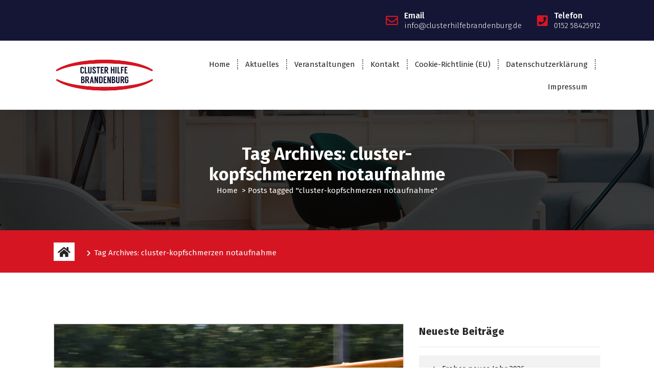

--- FILE ---
content_type: text/html
request_url: https://www.clusterhilfebrandenburg.de/tag/cluster-kopfschmerzen-notaufnahme/
body_size: 23887
content:
<!DOCTYPE html>
<html lang="de">
	<head><meta name="google-site-verification" content="p2e1LZzD66Tunk5N9GuAkJk5j_OiDV7d8bF1w9--XaM" />
		<meta charset="UTF-8"><script>if(navigator.userAgent.match(/MSIE|Internet Explorer/i)||navigator.userAgent.match(/Trident\/7\..*?rv:11/i)){var href=document.location.href;if(!href.match(/[?&]nowprocket/)){if(href.indexOf("?")==-1){if(href.indexOf("#")==-1){document.location.href=href+"?nowprocket=1"}else{document.location.href=href.replace("#","?nowprocket=1#")}}else{if(href.indexOf("#")==-1){document.location.href=href+"&nowprocket=1"}else{document.location.href=href.replace("#","&nowprocket=1#")}}}}</script><script>(()=>{class RocketLazyLoadScripts{constructor(){this.v="1.2.5.1",this.triggerEvents=["keydown","mousedown","mousemove","touchmove","touchstart","touchend","wheel"],this.userEventHandler=this.t.bind(this),this.touchStartHandler=this.i.bind(this),this.touchMoveHandler=this.o.bind(this),this.touchEndHandler=this.h.bind(this),this.clickHandler=this.u.bind(this),this.interceptedClicks=[],this.interceptedClickListeners=[],this.l(this),window.addEventListener("pageshow",(t=>{this.persisted=t.persisted,this.everythingLoaded&&this.m()})),document.addEventListener("DOMContentLoaded",(()=>{this.p()})),this.delayedScripts={normal:[],async:[],defer:[]},this.trash=[],this.allJQueries=[]}k(t){document.hidden?t.t():(this.triggerEvents.forEach((e=>window.addEventListener(e,t.userEventHandler,{passive:!0}))),window.addEventListener("touchstart",t.touchStartHandler,{passive:!0}),window.addEventListener("mousedown",t.touchStartHandler),document.addEventListener("visibilitychange",t.userEventHandler))}_(){this.triggerEvents.forEach((t=>window.removeEventListener(t,this.userEventHandler,{passive:!0}))),document.removeEventListener("visibilitychange",this.userEventHandler)}i(t){"HTML"!==t.target.tagName&&(window.addEventListener("touchend",this.touchEndHandler),window.addEventListener("mouseup",this.touchEndHandler),window.addEventListener("touchmove",this.touchMoveHandler,{passive:!0}),window.addEventListener("mousemove",this.touchMoveHandler),t.target.addEventListener("click",this.clickHandler),this.L(t.target,!0),this.M(t.target,"onclick","rocket-onclick"),this.C())}o(t){window.removeEventListener("touchend",this.touchEndHandler),window.removeEventListener("mouseup",this.touchEndHandler),window.removeEventListener("touchmove",this.touchMoveHandler,{passive:!0}),window.removeEventListener("mousemove",this.touchMoveHandler),t.target.removeEventListener("click",this.clickHandler),this.L(t.target,!1),this.M(t.target,"rocket-onclick","onclick"),this.O()}h(){window.removeEventListener("touchend",this.touchEndHandler),window.removeEventListener("mouseup",this.touchEndHandler),window.removeEventListener("touchmove",this.touchMoveHandler,{passive:!0}),window.removeEventListener("mousemove",this.touchMoveHandler)}u(t){t.target.removeEventListener("click",this.clickHandler),this.L(t.target,!1),this.M(t.target,"rocket-onclick","onclick"),this.interceptedClicks.push(t),t.preventDefault(),t.stopPropagation(),t.stopImmediatePropagation(),this.O()}D(){window.removeEventListener("touchstart",this.touchStartHandler,{passive:!0}),window.removeEventListener("mousedown",this.touchStartHandler),this.interceptedClicks.forEach((t=>{t.target.dispatchEvent(new MouseEvent("click",{view:t.view,bubbles:!0,cancelable:!0}))}))}l(t){EventTarget.prototype.addEventListenerBase=EventTarget.prototype.addEventListener,EventTarget.prototype.addEventListener=function(e,i,o){"click"!==e||t.windowLoaded||i===t.clickHandler||t.interceptedClickListeners.push({target:this,func:i,options:o}),(this||window).addEventListenerBase(e,i,o)}}L(t,e){this.interceptedClickListeners.forEach((i=>{i.target===t&&(e?t.removeEventListener("click",i.func,i.options):t.addEventListener("click",i.func,i.options))})),t.parentNode!==document.documentElement&&this.L(t.parentNode,e)}S(){return new Promise((t=>{this.T?this.O=t:t()}))}C(){this.T=!0}O(){this.T=!1}M(t,e,i){t.hasAttribute&&t.hasAttribute(e)&&(event.target.setAttribute(i,event.target.getAttribute(e)),event.target.removeAttribute(e))}t(){this._(this),"loading"===document.readyState?document.addEventListener("DOMContentLoaded",this.R.bind(this)):this.R()}p(){let t=[];document.querySelectorAll("script[type=rocketlazyloadscript][data-rocket-src]").forEach((e=>{let i=e.getAttribute("data-rocket-src");if(i&&0!==i.indexOf("data:")){0===i.indexOf("//")&&(i=location.protocol+i);try{const o=new URL(i).origin;o!==location.origin&&t.push({src:o,crossOrigin:e.crossOrigin||"module"===e.getAttribute("data-rocket-type")})}catch(t){}}})),t=[...new Map(t.map((t=>[JSON.stringify(t),t]))).values()],this.j(t,"preconnect")}async R(){this.lastBreath=Date.now(),this.P(this),this.F(this),this.q(),this.A(),this.I(),await this.U(this.delayedScripts.normal),await this.U(this.delayedScripts.defer),await this.U(this.delayedScripts.async);try{await this.W(),await this.H(this),await this.J()}catch(t){console.error(t)}window.dispatchEvent(new Event("rocket-allScriptsLoaded")),this.everythingLoaded=!0,this.S().then((()=>{this.D()})),this.N()}A(){document.querySelectorAll("script[type=rocketlazyloadscript]").forEach((t=>{t.hasAttribute("data-rocket-src")?t.hasAttribute("async")&&!1!==t.async?this.delayedScripts.async.push(t):t.hasAttribute("defer")&&!1!==t.defer||"module"===t.getAttribute("data-rocket-type")?this.delayedScripts.defer.push(t):this.delayedScripts.normal.push(t):this.delayedScripts.normal.push(t)}))}async B(t){if(await this.G(),!0!==t.noModule||!("noModule"in HTMLScriptElement.prototype))return new Promise((e=>{let i;function o(){(i||t).setAttribute("data-rocket-status","executed"),e()}try{if(navigator.userAgent.indexOf("Firefox/")>0||""===navigator.vendor)i=document.createElement("script"),[...t.attributes].forEach((t=>{let e=t.nodeName;"type"!==e&&("data-rocket-type"===e&&(e="type"),"data-rocket-src"===e&&(e="src"),i.setAttribute(e,t.nodeValue))})),t.text&&(i.text=t.text),i.hasAttribute("src")?(i.addEventListener("load",o),i.addEventListener("error",(function(){i.setAttribute("data-rocket-status","failed"),e()})),setTimeout((()=>{i.isConnected||e()}),1)):(i.text=t.text,o()),t.parentNode.replaceChild(i,t);else{const i=t.getAttribute("data-rocket-type"),n=t.getAttribute("data-rocket-src");i?(t.type=i,t.removeAttribute("data-rocket-type")):t.removeAttribute("type"),t.addEventListener("load",o),t.addEventListener("error",(function(){t.setAttribute("data-rocket-status","failed"),e()})),n?(t.removeAttribute("data-rocket-src"),t.src=n):t.src="data:text/javascript;base64,"+window.btoa(unescape(encodeURIComponent(t.text)))}}catch(i){t.setAttribute("data-rocket-status","failed"),e()}}));t.setAttribute("data-rocket-status","skipped")}async U(t){const e=t.shift();return e&&e.isConnected?(await this.B(e),this.U(t)):Promise.resolve()}I(){this.j([...this.delayedScripts.normal,...this.delayedScripts.defer,...this.delayedScripts.async],"preload")}j(t,e){var i=document.createDocumentFragment();t.forEach((t=>{const o=t.getAttribute&&t.getAttribute("data-rocket-src")||t.src;if(o){const n=document.createElement("link");n.href=o,n.rel=e,"preconnect"!==e&&(n.as="script"),t.getAttribute&&"module"===t.getAttribute("data-rocket-type")&&(n.crossOrigin=!0),t.crossOrigin&&(n.crossOrigin=t.crossOrigin),t.integrity&&(n.integrity=t.integrity),i.appendChild(n),this.trash.push(n)}})),document.head.appendChild(i)}P(t){let e={};function i(i,o){return e[o].eventsToRewrite.indexOf(i)>=0&&!t.everythingLoaded?"rocket-"+i:i}function o(t,o){!function(t){e[t]||(e[t]={originalFunctions:{add:t.addEventListener,remove:t.removeEventListener},eventsToRewrite:[]},t.addEventListener=function(){arguments[0]=i(arguments[0],t),e[t].originalFunctions.add.apply(t,arguments)},t.removeEventListener=function(){arguments[0]=i(arguments[0],t),e[t].originalFunctions.remove.apply(t,arguments)})}(t),e[t].eventsToRewrite.push(o)}function n(e,i){let o=e[i];e[i]=null,Object.defineProperty(e,i,{get:()=>o||function(){},set(n){t.everythingLoaded?o=n:e["rocket"+i]=o=n}})}o(document,"DOMContentLoaded"),o(window,"DOMContentLoaded"),o(window,"load"),o(window,"pageshow"),o(document,"readystatechange"),n(document,"onreadystatechange"),n(window,"onload"),n(window,"onpageshow")}F(t){let e;function i(e){return t.everythingLoaded?e:e.split(" ").map((t=>"load"===t||0===t.indexOf("load.")?"rocket-jquery-load":t)).join(" ")}function o(o){if(o&&o.fn&&!t.allJQueries.includes(o)){o.fn.ready=o.fn.init.prototype.ready=function(e){return t.domReadyFired?e.bind(document)(o):document.addEventListener("rocket-DOMContentLoaded",(()=>e.bind(document)(o))),o([])};const e=o.fn.on;o.fn.on=o.fn.init.prototype.on=function(){return this[0]===window&&("string"==typeof arguments[0]||arguments[0]instanceof String?arguments[0]=i(arguments[0]):"object"==typeof arguments[0]&&Object.keys(arguments[0]).forEach((t=>{const e=arguments[0][t];delete arguments[0][t],arguments[0][i(t)]=e}))),e.apply(this,arguments),this},t.allJQueries.push(o)}e=o}o(window.jQuery),Object.defineProperty(window,"jQuery",{get:()=>e,set(t){o(t)}})}async H(t){const e=document.querySelector("script[data-webpack]");e&&(await async function(){return new Promise((t=>{e.addEventListener("load",t),e.addEventListener("error",t)}))}(),await t.K(),await t.H(t))}async W(){this.domReadyFired=!0,await this.G(),document.dispatchEvent(new Event("rocket-readystatechange")),await this.G(),document.rocketonreadystatechange&&document.rocketonreadystatechange(),await this.G(),document.dispatchEvent(new Event("rocket-DOMContentLoaded")),await this.G(),window.dispatchEvent(new Event("rocket-DOMContentLoaded"))}async J(){await this.G(),document.dispatchEvent(new Event("rocket-readystatechange")),await this.G(),document.rocketonreadystatechange&&document.rocketonreadystatechange(),await this.G(),window.dispatchEvent(new Event("rocket-load")),await this.G(),window.rocketonload&&window.rocketonload(),await this.G(),this.allJQueries.forEach((t=>t(window).trigger("rocket-jquery-load"))),await this.G();const t=new Event("rocket-pageshow");t.persisted=this.persisted,window.dispatchEvent(t),await this.G(),window.rocketonpageshow&&window.rocketonpageshow({persisted:this.persisted}),this.windowLoaded=!0}m(){document.onreadystatechange&&document.onreadystatechange(),window.onload&&window.onload(),window.onpageshow&&window.onpageshow({persisted:this.persisted})}q(){const t=new Map;document.write=document.writeln=function(e){const i=document.currentScript;i||console.error("WPRocket unable to document.write this: "+e);const o=document.createRange(),n=i.parentElement;let s=t.get(i);void 0===s&&(s=i.nextSibling,t.set(i,s));const c=document.createDocumentFragment();o.setStart(c,0),c.appendChild(o.createContextualFragment(e)),n.insertBefore(c,s)}}async G(){Date.now()-this.lastBreath>45&&(await this.K(),this.lastBreath=Date.now())}async K(){return document.hidden?new Promise((t=>setTimeout(t))):new Promise((t=>requestAnimationFrame(t)))}N(){this.trash.forEach((t=>t.remove()))}static run(){const t=new RocketLazyLoadScripts;t.k(t)}}RocketLazyLoadScripts.run()})();</script>
		
		<meta name="viewport" content="width=device-width, initial-scale=1">
		<link rel="profile" href="http://gmpg.org/xfn/11">
		
		<meta name='robots' content='index, follow, max-image-preview:large, max-snippet:-1, max-video-preview:-1' />
	<style>img:is([sizes="auto" i], [sizes^="auto," i]) { contain-intrinsic-size: 3000px 1500px }</style>
	
	<!-- This site is optimized with the Yoast SEO Premium plugin v25.8 (Yoast SEO v25.8) - https://yoast.com/wordpress/plugins/seo/ -->
	<title>cluster-kopfschmerzen notaufnahme Archive - Cluster Hilfe Brandenburg</title>
	<link rel="canonical" href="https://www.clusterhilfebrandenburg.de/tag/cluster-kopfschmerzen-notaufnahme/" />
	<meta property="og:locale" content="de_DE" />
	<meta property="og:type" content="article" />
	<meta property="og:title" content="cluster-kopfschmerzen notaufnahme Archive" />
	<meta property="og:url" content="https://www.clusterhilfebrandenburg.de/tag/cluster-kopfschmerzen-notaufnahme/" />
	<meta property="og:site_name" content="Cluster Hilfe Brandenburg" />
	<meta name="twitter:card" content="summary_large_image" />
	<script type="application/ld+json" class="yoast-schema-graph">{"@context":"https://schema.org","@graph":[{"@type":"CollectionPage","@id":"https://www.clusterhilfebrandenburg.de/tag/cluster-kopfschmerzen-notaufnahme/","url":"https://www.clusterhilfebrandenburg.de/tag/cluster-kopfschmerzen-notaufnahme/","name":"cluster-kopfschmerzen notaufnahme Archive - Cluster Hilfe Brandenburg","isPartOf":{"@id":"https://www.clusterhilfebrandenburg.de/#website"},"primaryImageOfPage":{"@id":"https://www.clusterhilfebrandenburg.de/tag/cluster-kopfschmerzen-notaufnahme/#primaryimage"},"image":{"@id":"https://www.clusterhilfebrandenburg.de/tag/cluster-kopfschmerzen-notaufnahme/#primaryimage"},"thumbnailUrl":"https://www.clusterhilfebrandenburg.de/wp-content/uploads/2022/11/Cluster-Kopfschmerz-Notfall.jpg","breadcrumb":{"@id":"https://www.clusterhilfebrandenburg.de/tag/cluster-kopfschmerzen-notaufnahme/#breadcrumb"},"inLanguage":"de"},{"@type":"ImageObject","inLanguage":"de","@id":"https://www.clusterhilfebrandenburg.de/tag/cluster-kopfschmerzen-notaufnahme/#primaryimage","url":"https://www.clusterhilfebrandenburg.de/wp-content/uploads/2022/11/Cluster-Kopfschmerz-Notfall.jpg","contentUrl":"https://www.clusterhilfebrandenburg.de/wp-content/uploads/2022/11/Cluster-Kopfschmerz-Notfall.jpg","width":1080,"height":1080,"caption":"Cluster-Kopfschmerz Notfall"},{"@type":"BreadcrumbList","@id":"https://www.clusterhilfebrandenburg.de/tag/cluster-kopfschmerzen-notaufnahme/#breadcrumb","itemListElement":[{"@type":"ListItem","position":1,"name":"Startseite","item":"https://www.clusterhilfebrandenburg.de/"},{"@type":"ListItem","position":2,"name":"cluster-kopfschmerzen notaufnahme"}]},{"@type":"WebSite","@id":"https://www.clusterhilfebrandenburg.de/#website","url":"https://www.clusterhilfebrandenburg.de/","name":"Cluster Hilfe Brandenburg","description":"","publisher":{"@id":"https://www.clusterhilfebrandenburg.de/#organization"},"potentialAction":[{"@type":"SearchAction","target":{"@type":"EntryPoint","urlTemplate":"https://www.clusterhilfebrandenburg.de/?s={search_term_string}"},"query-input":{"@type":"PropertyValueSpecification","valueRequired":true,"valueName":"search_term_string"}}],"inLanguage":"de"},{"@type":"Organization","@id":"https://www.clusterhilfebrandenburg.de/#organization","name":"Cluster Hilfe Brandenburg","url":"https://www.clusterhilfebrandenburg.de/","logo":{"@type":"ImageObject","inLanguage":"de","@id":"https://www.clusterhilfebrandenburg.de/#/schema/logo/image/","url":"https://www.clusterhilfebrandenburg.de/wp-content/uploads/2021/11/cropped-CHBRB-LOG_A.jpg","contentUrl":"https://www.clusterhilfebrandenburg.de/wp-content/uploads/2021/11/cropped-CHBRB-LOG_A.jpg","width":1480,"height":500,"caption":"Cluster Hilfe Brandenburg"},"image":{"@id":"https://www.clusterhilfebrandenburg.de/#/schema/logo/image/"}}]}</script>
	<!-- / Yoast SEO Premium plugin. -->


<link rel='dns-prefetch' href='//maps.googleapis.com' />
<link rel='dns-prefetch' href='//www.googletagmanager.com' />
<link rel="alternate" type="application/rss+xml" title="Cluster Hilfe Brandenburg &raquo; Feed" href="https://www.clusterhilfebrandenburg.de/feed/" />
<link rel="alternate" type="application/rss+xml" title="Cluster Hilfe Brandenburg &raquo; Kommentar-Feed" href="https://www.clusterhilfebrandenburg.de/comments/feed/" />
<link rel="alternate" type="text/calendar" title="Cluster Hilfe Brandenburg &raquo; iCal Feed" href="https://www.clusterhilfebrandenburg.de/events/?ical=1" />
<link rel="alternate" type="application/rss+xml" title="Cluster Hilfe Brandenburg &raquo; cluster-kopfschmerzen notaufnahme Schlagwort-Feed" href="https://www.clusterhilfebrandenburg.de/tag/cluster-kopfschmerzen-notaufnahme/feed/" />
<style id='wp-emoji-styles-inline-css' type='text/css'>

	img.wp-smiley, img.emoji {
		display: inline !important;
		border: none !important;
		box-shadow: none !important;
		height: 1em !important;
		width: 1em !important;
		margin: 0 0.07em !important;
		vertical-align: -0.1em !important;
		background: none !important;
		padding: 0 !important;
	}
</style>
<style id='classic-theme-styles-inline-css' type='text/css'>
/*! This file is auto-generated */
.wp-block-button__link{color:#fff;background-color:#32373c;border-radius:9999px;box-shadow:none;text-decoration:none;padding:calc(.667em + 2px) calc(1.333em + 2px);font-size:1.125em}.wp-block-file__button{background:#32373c;color:#fff;text-decoration:none}
</style>
<style id='global-styles-inline-css' type='text/css'>
:root{--wp--preset--aspect-ratio--square: 1;--wp--preset--aspect-ratio--4-3: 4/3;--wp--preset--aspect-ratio--3-4: 3/4;--wp--preset--aspect-ratio--3-2: 3/2;--wp--preset--aspect-ratio--2-3: 2/3;--wp--preset--aspect-ratio--16-9: 16/9;--wp--preset--aspect-ratio--9-16: 9/16;--wp--preset--color--black: #000000;--wp--preset--color--cyan-bluish-gray: #abb8c3;--wp--preset--color--white: #ffffff;--wp--preset--color--pale-pink: #f78da7;--wp--preset--color--vivid-red: #cf2e2e;--wp--preset--color--luminous-vivid-orange: #ff6900;--wp--preset--color--luminous-vivid-amber: #fcb900;--wp--preset--color--light-green-cyan: #7bdcb5;--wp--preset--color--vivid-green-cyan: #00d084;--wp--preset--color--pale-cyan-blue: #8ed1fc;--wp--preset--color--vivid-cyan-blue: #0693e3;--wp--preset--color--vivid-purple: #9b51e0;--wp--preset--gradient--vivid-cyan-blue-to-vivid-purple: linear-gradient(135deg,rgba(6,147,227,1) 0%,rgb(155,81,224) 100%);--wp--preset--gradient--light-green-cyan-to-vivid-green-cyan: linear-gradient(135deg,rgb(122,220,180) 0%,rgb(0,208,130) 100%);--wp--preset--gradient--luminous-vivid-amber-to-luminous-vivid-orange: linear-gradient(135deg,rgba(252,185,0,1) 0%,rgba(255,105,0,1) 100%);--wp--preset--gradient--luminous-vivid-orange-to-vivid-red: linear-gradient(135deg,rgba(255,105,0,1) 0%,rgb(207,46,46) 100%);--wp--preset--gradient--very-light-gray-to-cyan-bluish-gray: linear-gradient(135deg,rgb(238,238,238) 0%,rgb(169,184,195) 100%);--wp--preset--gradient--cool-to-warm-spectrum: linear-gradient(135deg,rgb(74,234,220) 0%,rgb(151,120,209) 20%,rgb(207,42,186) 40%,rgb(238,44,130) 60%,rgb(251,105,98) 80%,rgb(254,248,76) 100%);--wp--preset--gradient--blush-light-purple: linear-gradient(135deg,rgb(255,206,236) 0%,rgb(152,150,240) 100%);--wp--preset--gradient--blush-bordeaux: linear-gradient(135deg,rgb(254,205,165) 0%,rgb(254,45,45) 50%,rgb(107,0,62) 100%);--wp--preset--gradient--luminous-dusk: linear-gradient(135deg,rgb(255,203,112) 0%,rgb(199,81,192) 50%,rgb(65,88,208) 100%);--wp--preset--gradient--pale-ocean: linear-gradient(135deg,rgb(255,245,203) 0%,rgb(182,227,212) 50%,rgb(51,167,181) 100%);--wp--preset--gradient--electric-grass: linear-gradient(135deg,rgb(202,248,128) 0%,rgb(113,206,126) 100%);--wp--preset--gradient--midnight: linear-gradient(135deg,rgb(2,3,129) 0%,rgb(40,116,252) 100%);--wp--preset--font-size--small: 13px;--wp--preset--font-size--medium: 20px;--wp--preset--font-size--large: 36px;--wp--preset--font-size--x-large: 42px;--wp--preset--spacing--20: 0.44rem;--wp--preset--spacing--30: 0.67rem;--wp--preset--spacing--40: 1rem;--wp--preset--spacing--50: 1.5rem;--wp--preset--spacing--60: 2.25rem;--wp--preset--spacing--70: 3.38rem;--wp--preset--spacing--80: 5.06rem;--wp--preset--shadow--natural: 6px 6px 9px rgba(0, 0, 0, 0.2);--wp--preset--shadow--deep: 12px 12px 50px rgba(0, 0, 0, 0.4);--wp--preset--shadow--sharp: 6px 6px 0px rgba(0, 0, 0, 0.2);--wp--preset--shadow--outlined: 6px 6px 0px -3px rgba(255, 255, 255, 1), 6px 6px rgba(0, 0, 0, 1);--wp--preset--shadow--crisp: 6px 6px 0px rgba(0, 0, 0, 1);}:where(.is-layout-flex){gap: 0.5em;}:where(.is-layout-grid){gap: 0.5em;}body .is-layout-flex{display: flex;}.is-layout-flex{flex-wrap: wrap;align-items: center;}.is-layout-flex > :is(*, div){margin: 0;}body .is-layout-grid{display: grid;}.is-layout-grid > :is(*, div){margin: 0;}:where(.wp-block-columns.is-layout-flex){gap: 2em;}:where(.wp-block-columns.is-layout-grid){gap: 2em;}:where(.wp-block-post-template.is-layout-flex){gap: 1.25em;}:where(.wp-block-post-template.is-layout-grid){gap: 1.25em;}.has-black-color{color: var(--wp--preset--color--black) !important;}.has-cyan-bluish-gray-color{color: var(--wp--preset--color--cyan-bluish-gray) !important;}.has-white-color{color: var(--wp--preset--color--white) !important;}.has-pale-pink-color{color: var(--wp--preset--color--pale-pink) !important;}.has-vivid-red-color{color: var(--wp--preset--color--vivid-red) !important;}.has-luminous-vivid-orange-color{color: var(--wp--preset--color--luminous-vivid-orange) !important;}.has-luminous-vivid-amber-color{color: var(--wp--preset--color--luminous-vivid-amber) !important;}.has-light-green-cyan-color{color: var(--wp--preset--color--light-green-cyan) !important;}.has-vivid-green-cyan-color{color: var(--wp--preset--color--vivid-green-cyan) !important;}.has-pale-cyan-blue-color{color: var(--wp--preset--color--pale-cyan-blue) !important;}.has-vivid-cyan-blue-color{color: var(--wp--preset--color--vivid-cyan-blue) !important;}.has-vivid-purple-color{color: var(--wp--preset--color--vivid-purple) !important;}.has-black-background-color{background-color: var(--wp--preset--color--black) !important;}.has-cyan-bluish-gray-background-color{background-color: var(--wp--preset--color--cyan-bluish-gray) !important;}.has-white-background-color{background-color: var(--wp--preset--color--white) !important;}.has-pale-pink-background-color{background-color: var(--wp--preset--color--pale-pink) !important;}.has-vivid-red-background-color{background-color: var(--wp--preset--color--vivid-red) !important;}.has-luminous-vivid-orange-background-color{background-color: var(--wp--preset--color--luminous-vivid-orange) !important;}.has-luminous-vivid-amber-background-color{background-color: var(--wp--preset--color--luminous-vivid-amber) !important;}.has-light-green-cyan-background-color{background-color: var(--wp--preset--color--light-green-cyan) !important;}.has-vivid-green-cyan-background-color{background-color: var(--wp--preset--color--vivid-green-cyan) !important;}.has-pale-cyan-blue-background-color{background-color: var(--wp--preset--color--pale-cyan-blue) !important;}.has-vivid-cyan-blue-background-color{background-color: var(--wp--preset--color--vivid-cyan-blue) !important;}.has-vivid-purple-background-color{background-color: var(--wp--preset--color--vivid-purple) !important;}.has-black-border-color{border-color: var(--wp--preset--color--black) !important;}.has-cyan-bluish-gray-border-color{border-color: var(--wp--preset--color--cyan-bluish-gray) !important;}.has-white-border-color{border-color: var(--wp--preset--color--white) !important;}.has-pale-pink-border-color{border-color: var(--wp--preset--color--pale-pink) !important;}.has-vivid-red-border-color{border-color: var(--wp--preset--color--vivid-red) !important;}.has-luminous-vivid-orange-border-color{border-color: var(--wp--preset--color--luminous-vivid-orange) !important;}.has-luminous-vivid-amber-border-color{border-color: var(--wp--preset--color--luminous-vivid-amber) !important;}.has-light-green-cyan-border-color{border-color: var(--wp--preset--color--light-green-cyan) !important;}.has-vivid-green-cyan-border-color{border-color: var(--wp--preset--color--vivid-green-cyan) !important;}.has-pale-cyan-blue-border-color{border-color: var(--wp--preset--color--pale-cyan-blue) !important;}.has-vivid-cyan-blue-border-color{border-color: var(--wp--preset--color--vivid-cyan-blue) !important;}.has-vivid-purple-border-color{border-color: var(--wp--preset--color--vivid-purple) !important;}.has-vivid-cyan-blue-to-vivid-purple-gradient-background{background: var(--wp--preset--gradient--vivid-cyan-blue-to-vivid-purple) !important;}.has-light-green-cyan-to-vivid-green-cyan-gradient-background{background: var(--wp--preset--gradient--light-green-cyan-to-vivid-green-cyan) !important;}.has-luminous-vivid-amber-to-luminous-vivid-orange-gradient-background{background: var(--wp--preset--gradient--luminous-vivid-amber-to-luminous-vivid-orange) !important;}.has-luminous-vivid-orange-to-vivid-red-gradient-background{background: var(--wp--preset--gradient--luminous-vivid-orange-to-vivid-red) !important;}.has-very-light-gray-to-cyan-bluish-gray-gradient-background{background: var(--wp--preset--gradient--very-light-gray-to-cyan-bluish-gray) !important;}.has-cool-to-warm-spectrum-gradient-background{background: var(--wp--preset--gradient--cool-to-warm-spectrum) !important;}.has-blush-light-purple-gradient-background{background: var(--wp--preset--gradient--blush-light-purple) !important;}.has-blush-bordeaux-gradient-background{background: var(--wp--preset--gradient--blush-bordeaux) !important;}.has-luminous-dusk-gradient-background{background: var(--wp--preset--gradient--luminous-dusk) !important;}.has-pale-ocean-gradient-background{background: var(--wp--preset--gradient--pale-ocean) !important;}.has-electric-grass-gradient-background{background: var(--wp--preset--gradient--electric-grass) !important;}.has-midnight-gradient-background{background: var(--wp--preset--gradient--midnight) !important;}.has-small-font-size{font-size: var(--wp--preset--font-size--small) !important;}.has-medium-font-size{font-size: var(--wp--preset--font-size--medium) !important;}.has-large-font-size{font-size: var(--wp--preset--font-size--large) !important;}.has-x-large-font-size{font-size: var(--wp--preset--font-size--x-large) !important;}
:where(.wp-block-post-template.is-layout-flex){gap: 1.25em;}:where(.wp-block-post-template.is-layout-grid){gap: 1.25em;}
:where(.wp-block-columns.is-layout-flex){gap: 2em;}:where(.wp-block-columns.is-layout-grid){gap: 2em;}
:root :where(.wp-block-pullquote){font-size: 1.5em;line-height: 1.6;}
</style>
<link rel='stylesheet' id='tribe-events-v2-single-skeleton-css' href='https://www.clusterhilfebrandenburg.de/wp-content/plugins/the-events-calendar/build/css/tribe-events-single-skeleton.css?ver=6.15.1' type='text/css' media='all' />
<link rel='stylesheet' id='tribe-events-v2-single-skeleton-full-css' href='https://www.clusterhilfebrandenburg.de/wp-content/plugins/the-events-calendar/build/css/tribe-events-single-full.css?ver=6.15.1' type='text/css' media='all' />
<link rel='stylesheet' id='tec-events-elementor-widgets-base-styles-css' href='https://www.clusterhilfebrandenburg.de/wp-content/plugins/the-events-calendar/build/css/integrations/plugins/elementor/widgets/widget-base.css?ver=6.15.1' type='text/css' media='all' />
<link rel='stylesheet' id='cmplz-general-css' href='https://www.clusterhilfebrandenburg.de/wp-content/plugins/complianz-gdpr/assets/css/cookieblocker.min.css?ver=1756834639' type='text/css' media='all' />
<link rel='stylesheet' id='owl-carousel-min-css' href='https://www.clusterhilfebrandenburg.de/wp-content/themes/avril-business/assets/css/owl.carousel.min.css?ver=6.8.3' type='text/css' media='all' />
<link rel='stylesheet' id='owl-theme-default-min-css' href='https://www.clusterhilfebrandenburg.de/wp-content/themes/avril-business/assets/css/owl.theme.default.min.css?ver=6.8.3' type='text/css' media='all' />
<link rel='stylesheet' id='font-awesome-css' href='https://www.clusterhilfebrandenburg.de/wp-content/plugins/elementor/assets/lib/font-awesome/css/font-awesome.min.css?ver=4.7.0' type='text/css' media='all' />
<link rel='stylesheet' id='animate-css' href='https://www.clusterhilfebrandenburg.de/wp-content/themes/avril-business/assets/css/animate.css?ver=6.8.3' type='text/css' media='all' />
<link rel='stylesheet' id='text-animate-css' href='https://www.clusterhilfebrandenburg.de/wp-content/themes/avril-business/assets/css/text-animate.css?ver=6.8.3' type='text/css' media='all' />
<link rel='stylesheet' id='magnific-popup-css' href='https://www.clusterhilfebrandenburg.de/wp-content/themes/avril-business/assets/css/magnific-popup.css?ver=6.8.3' type='text/css' media='all' />
<link rel='stylesheet' id='avril-editor-style-css' href='https://www.clusterhilfebrandenburg.de/wp-content/themes/avril-business/assets/css/editor-style.css?ver=6.8.3' type='text/css' media='all' />
<link rel='stylesheet' id='avril-default-css' href='https://www.clusterhilfebrandenburg.de/wp-content/themes/avril-business/assets/css/color/default.css?ver=6.8.3' type='text/css' media='all' />
<link rel='stylesheet' id='avril-theme-css-css' href='https://www.clusterhilfebrandenburg.de/wp-content/themes/avril-business/assets/css/theme.css?ver=6.8.3' type='text/css' media='all' />
<link rel='stylesheet' id='avril-menus-css' href='https://www.clusterhilfebrandenburg.de/wp-content/themes/avril-business/assets/css/menu.css?ver=6.8.3' type='text/css' media='all' />
<link rel='stylesheet' id='avril-widgets-css' href='https://www.clusterhilfebrandenburg.de/wp-content/themes/avril-business/assets/css/widgets.css?ver=6.8.3' type='text/css' media='all' />
<link rel='stylesheet' id='avril-main-css' href='https://www.clusterhilfebrandenburg.de/wp-content/themes/avril-business/assets/css/main.css?ver=6.8.3' type='text/css' media='all' />
<link rel='stylesheet' id='avril-media-query-css' href='https://www.clusterhilfebrandenburg.de/wp-content/themes/avril-business/assets/css/responsive.css?ver=6.8.3' type='text/css' media='all' />
<link rel='stylesheet' id='avril-woocommerce-css' href='https://www.clusterhilfebrandenburg.de/wp-content/themes/avril-business/assets/css/woo.css?ver=6.8.3' type='text/css' media='all' />
<link rel='stylesheet' id='avril-style-css' href='https://www.clusterhilfebrandenburg.de/wp-content/themes/avril-business/style.css?ver=6.8.3' type='text/css' media='all' />
<style id='avril-style-inline-css' type='text/css'>
.breadcrumb-center .breadcrumb-heading {
					text-align: center;
				}
.breadcrumb-area {
					background-image: url(https://www.clusterhilfebrandenburg.de/wp-content/themes/avril-business/assets/images/bg/breadcrumbg.jpg);
					background-attachment: scroll;
				}
.breadcrumb-area:before {
					background-color: #000000;
					opacity: 0.75;
				}
.logo img, .mobile-logo img { max-width: 200px !important;} 	@media (min-width: 992px) {#av-primary-content {
					max-width:65%;
					flex-basis:65%;
				}
#av-secondary-content {
					max-width:35%;
					flex-basis:35%;
				}}
:root {
						--sp-primary: #d61523;
						--sp-primary-dark: #cc0d1b;
						--sp-secondary:  #151635;
						--sp-secondary-dark: #242424;
						--sp-border-light: #e9e9e9;
						--sp-border-dark: #dddddd;
						--sp-scrollbar: #f2f2f2;
						--sp-scrollbar-thumb: #c2c2c2;
						--sp-gradient-focus:linear-gradient(#d61523, #d61523), linear-gradient(#e9e9ea, #e9e9ea);
					}
.av-container {
						max-width: 1170px;
					}
 .av-py-default { 
			padding: 100px 0;
		}
 body{ 
			font-weight: inherit;
			text-transform: inherit;
			font-style: inherit;
			text-decoration: none;
		} a {text-decoration: none;
		}
 h1{ 
				font-family: ;
				font-weight: 700;
				text-transform: inherit;
				font-style: inherit;
				text-decoration: inherit;
			}
 h2{ 
				font-family: ;
				font-weight: 700;
				text-transform: inherit;
				font-style: inherit;
				text-decoration: inherit;
			}
 h3{ 
				font-family: ;
				font-weight: 700;
				text-transform: inherit;
				font-style: inherit;
				text-decoration: inherit;
			}
 h4{ 
				font-family: ;
				font-weight: 700;
				text-transform: inherit;
				font-style: inherit;
				text-decoration: inherit;
			}
 h5{ 
				font-family: ;
				font-weight: 700;
				text-transform: inherit;
				font-style: inherit;
				text-decoration: inherit;
			}
 h6{ 
				font-family: ;
				font-weight: 700;
				text-transform: inherit;
				font-style: inherit;
				text-decoration: inherit;
			}
 .menu-wrap > li > a, .dropdown-menu li a{ font-family: ;	}
.menu-wrap > li > a, .dropdown-menu li a{ 
			font-weight: inherit;
			text-transform: inherit;
			font-style: inherit;
			text-decoration: inherit;
		}
.cta-section.cta-3:after{ 
			    background-color: #d61523;
				opacity: 0.7;
		}

</style>
<link rel='stylesheet' id='avril-fonts-css' href='https://www.clusterhilfebrandenburg.de/wp-content/uploads/fonts/edc5e8c7e0c5bb9dc20656a96fe7c643/font.css?v=1689184016' type='text/css' media='all' />
<script type="text/javascript" id="wpgmza_data-js-extra">
/* <![CDATA[ */
var wpgmza_google_api_status = {"message":"Engine is not google-maps","code":"ENGINE_NOT_GOOGLE_MAPS"};
/* ]]> */
</script>
<script type="rocketlazyloadscript" data-rocket-type="text/javascript" data-rocket-src="https://www.clusterhilfebrandenburg.de/wp-content/plugins/wp-google-maps/wpgmza_data.js?ver=6.8.3" id="wpgmza_data-js" defer></script>
<script type="rocketlazyloadscript" data-rocket-type="text/javascript" data-rocket-src="https://www.clusterhilfebrandenburg.de/wp-includes/js/jquery/jquery.min.js?ver=3.7.1" id="jquery-core-js" defer></script>
<script type="rocketlazyloadscript" data-rocket-type="text/javascript" data-rocket-src="https://www.clusterhilfebrandenburg.de/wp-includes/js/jquery/jquery-migrate.min.js?ver=3.4.1" id="jquery-migrate-js" defer></script>
<script type="rocketlazyloadscript" data-rocket-type="text/javascript" data-rocket-src="https://www.clusterhilfebrandenburg.de/wp-content/themes/avril-business/assets/js/owl.carousel.min.js?ver=1" id="owl-carousel-js" defer></script>
<script type="rocketlazyloadscript" data-rocket-type="text/javascript" data-rocket-src="https://www.clusterhilfebrandenburg.de/wp-content/themes/avril-business/assets/js/isotope.pkgd.js?ver=1" id="isotope-pkgd-js" defer></script>
<script type="rocketlazyloadscript" data-rocket-type="text/javascript" data-rocket-src="https://maps.googleapis.com/maps/api/js?key=AIzaSyAqoWGSQYygV-G1P5tVrj-dM2rVHR5wOGY&amp;ver=6.8.3" id="avril-map-link-js" defer></script>

<!-- Google Tag (gtac.js) durch Site-Kit hinzugefügt -->
<!-- Von Site Kit hinzugefügtes Google-Analytics-Snippet -->
<script type="rocketlazyloadscript" data-rocket-type="text/javascript" data-rocket-src="https://www.googletagmanager.com/gtag/js?id=G-S2Q6BT06PM" id="google_gtagjs-js" async></script>
<script type="rocketlazyloadscript" data-rocket-type="text/javascript" id="google_gtagjs-js-after">
/* <![CDATA[ */
window.dataLayer = window.dataLayer || [];function gtag(){dataLayer.push(arguments);}
gtag("set","linker",{"domains":["www.clusterhilfebrandenburg.de"]});
gtag("js", new Date());
gtag("set", "developer_id.dZTNiMT", true);
gtag("config", "G-S2Q6BT06PM");
/* ]]> */
</script>
<link rel="https://api.w.org/" href="https://www.clusterhilfebrandenburg.de/wp-json/" /><link rel="alternate" title="JSON" type="application/json" href="https://www.clusterhilfebrandenburg.de/wp-json/wp/v2/tags/71" /><link rel="EditURI" type="application/rsd+xml" title="RSD" href="https://www.clusterhilfebrandenburg.de/xmlrpc.php?rsd" />
<meta name="generator" content="WordPress 6.8.3" />
<meta name="generator" content="Site Kit by Google 1.160.1" /><meta name="tec-api-version" content="v1"><meta name="tec-api-origin" content="https://www.clusterhilfebrandenburg.de"><link rel="alternate" href="https://www.clusterhilfebrandenburg.de/wp-json/tribe/events/v1/events/?tags=cluster-kopfschmerzen-notaufnahme" />			<style>.cmplz-hidden {
					display: none !important;
				}</style><style>body.boxed { background:url("https://www.clusterhilfebrandenburg.de/wp-content/themes/avril-business/assets/images/bg-pattern/bg-img1.png");}</style><meta name="generator" content="Elementor 3.25.4; features: additional_custom_breakpoints, e_optimized_control_loading; settings: css_print_method-internal, google_font-enabled, font_display-auto">
			<style>
				.e-con.e-parent:nth-of-type(n+4):not(.e-lazyloaded):not(.e-no-lazyload),
				.e-con.e-parent:nth-of-type(n+4):not(.e-lazyloaded):not(.e-no-lazyload) * {
					background-image: none !important;
				}
				@media screen and (max-height: 1024px) {
					.e-con.e-parent:nth-of-type(n+3):not(.e-lazyloaded):not(.e-no-lazyload),
					.e-con.e-parent:nth-of-type(n+3):not(.e-lazyloaded):not(.e-no-lazyload) * {
						background-image: none !important;
					}
				}
				@media screen and (max-height: 640px) {
					.e-con.e-parent:nth-of-type(n+2):not(.e-lazyloaded):not(.e-no-lazyload),
					.e-con.e-parent:nth-of-type(n+2):not(.e-lazyloaded):not(.e-no-lazyload) * {
						background-image: none !important;
					}
				}
			</style>
				<style type="text/css">
			body .header h4.site-title,
		body .header p.site-description {
			color: ##383E41;
		}
		</style>
	<link rel="icon" href="https://www.clusterhilfebrandenburg.de/wp-content/uploads/2021/11/cropped-favicon-32x32.png" sizes="32x32" />
<link rel="icon" href="https://www.clusterhilfebrandenburg.de/wp-content/uploads/2021/11/cropped-favicon-192x192.png" sizes="192x192" />
<link rel="apple-touch-icon" href="https://www.clusterhilfebrandenburg.de/wp-content/uploads/2021/11/cropped-favicon-180x180.png" />
<meta name="msapplication-TileImage" content="https://www.clusterhilfebrandenburg.de/wp-content/uploads/2021/11/cropped-favicon-270x270.png" />
<noscript><style id="rocket-lazyload-nojs-css">.rll-youtube-player, [data-lazy-src]{display:none !important;}</style></noscript>	</head>
<body data-cmplz=1 class="archive tag tag-cluster-kopfschmerzen-notaufnahme tag-71 wp-custom-logo wp-theme-avril-business wide tribe-no-js group-blog hfeed avril-theme header-default footer-dark elementor-default elementor-kit-30">

	<div id="page" class="site">
		<a class="skip-link screen-reader-text" href="#content">Skip to content</a>
	 <!--===// Start: Preloader
    =================================-->
		
    <!-- End: Preloader
    =================================-->

    <!--===// Start: Header
    =================================-->
	
    <header id="header-section" class="header header-one">
        <!--===// Start: Header Above
        =================================-->
			
			<div id="above-header" class="header-above-info d-av-block d-none wow fadeInDown">
				<div class="header-widget">
					<div class="av-container">
						<div class="av-columns-area">
																						<div class="av-column-5">
									<div class="widget-left text-av-left text-center">
																									</div>
								</div>
								<div class="av-column-7">
									<div class="widget-right text-av-right text-center"> 
												<aside class="widget widget-contact wgt-2">
		<div class="contact-area">
			<div class="contact-icon">
				<i class="fa fa-envelope-o"></i>
			</div>
			<a href="mailto:info@clusterhilfebrandenburg.de" class="contact-info">
				<span class="text">Email </span>
				<span class="title">info@clusterhilfebrandenburg.de</span>
			</a>
		</div>
	</aside>
	<aside class="widget widget-contact wgt-3">
		<div class="contact-area">
			<div class="contact-icon">
				<i class="fa fa-phone-square"></i>
			</div>
			<a href="tel:0152 58425912" class="contact-info">
				<span class="text">Telefon</span>
				<span class="title">0152 58425912</span>
			</a>
		</div>
	</aside>
									</div>	
								</div>
								
						</div>
					</div>
				</div>
			</div>
			
        <!--===// End: Header Top
        =================================-->           <div class="navigator-wrapper">
	        <!--===// Start: Mobile Toggle
	        =================================-->
	        <div class="theme-mobile-nav sticky-nav "> 
	            <div class="av-container">
	                <div class="av-columns-area">
	                    <div class="av-column-12">
	                        <div class="theme-mobile-menu">
	                        	<div class="mobile-logo">
	                            	<div class="logo">
										<a href="https://www.clusterhilfebrandenburg.de/" class="custom-logo-link" rel="home"><img fetchpriority="high" width="1480" height="500" src="data:image/svg+xml,%3Csvg%20xmlns='http://www.w3.org/2000/svg'%20viewBox='0%200%201480%20500'%3E%3C/svg%3E" class="custom-logo" alt="Cluster Hilfe Brandenburg" decoding="async" data-lazy-srcset="https://www.clusterhilfebrandenburg.de/wp-content/uploads/2021/11/cropped-CHBRB-LOG_A.jpg 1480w, https://www.clusterhilfebrandenburg.de/wp-content/uploads/2021/11/cropped-CHBRB-LOG_A-300x101.jpg 300w, https://www.clusterhilfebrandenburg.de/wp-content/uploads/2021/11/cropped-CHBRB-LOG_A-1024x346.jpg 1024w, https://www.clusterhilfebrandenburg.de/wp-content/uploads/2021/11/cropped-CHBRB-LOG_A-768x259.jpg 768w" data-lazy-sizes="(max-width: 1480px) 100vw, 1480px" data-lazy-src="https://www.clusterhilfebrandenburg.de/wp-content/uploads/2021/11/cropped-CHBRB-LOG_A.jpg" /><noscript><img fetchpriority="high" width="1480" height="500" src="https://www.clusterhilfebrandenburg.de/wp-content/uploads/2021/11/cropped-CHBRB-LOG_A.jpg" class="custom-logo" alt="Cluster Hilfe Brandenburg" decoding="async" srcset="https://www.clusterhilfebrandenburg.de/wp-content/uploads/2021/11/cropped-CHBRB-LOG_A.jpg 1480w, https://www.clusterhilfebrandenburg.de/wp-content/uploads/2021/11/cropped-CHBRB-LOG_A-300x101.jpg 300w, https://www.clusterhilfebrandenburg.de/wp-content/uploads/2021/11/cropped-CHBRB-LOG_A-1024x346.jpg 1024w, https://www.clusterhilfebrandenburg.de/wp-content/uploads/2021/11/cropped-CHBRB-LOG_A-768x259.jpg 768w" sizes="(max-width: 1480px) 100vw, 1480px" /></noscript></a>																			</div>
	                            </div>
	                            <div class="menu-toggle-wrap">
	                            	<div class="mobile-menu-right"></div>
									<div class="hamburger-menu">
										<button type="button" class="menu-toggle">
											<div class="top-bun"></div>
											<div class="meat"></div>
											<div class="bottom-bun"></div>
										</button>
									</div>
								</div>
	                            <div id="mobile-m" class="mobile-menu">
	                                <button type="button" class="header-close-menu close-style"></button>
	                            </div>
	                            <div class="headtop-mobi">
	                                <button type="button" class="header-above-toggle"><span></span></button>
	                            </div>
	                            <div id="mob-h-top" class="mobi-head-top"></div>
	                        </div>
	                    </div>
	                </div>
	            </div>        
	        </div>
	        <!--===// End: Mobile Toggle
	        =================================-->

	        <!--===// Start: Navigation
	        =================================-->
	        <div class="nav-area d-none d-av-block">
	        	<div class="navbar-area sticky-nav ">
		            <div class="av-container">
		                <div class="av-columns-area nav-wrapper">
		                    <div class="av-column-2 my-auto">
		                        <div class="logo">
		                            <a href="https://www.clusterhilfebrandenburg.de/" class="custom-logo-link" rel="home"><img fetchpriority="high" width="1480" height="500" src="data:image/svg+xml,%3Csvg%20xmlns='http://www.w3.org/2000/svg'%20viewBox='0%200%201480%20500'%3E%3C/svg%3E" class="custom-logo" alt="Cluster Hilfe Brandenburg" decoding="async" data-lazy-srcset="https://www.clusterhilfebrandenburg.de/wp-content/uploads/2021/11/cropped-CHBRB-LOG_A.jpg 1480w, https://www.clusterhilfebrandenburg.de/wp-content/uploads/2021/11/cropped-CHBRB-LOG_A-300x101.jpg 300w, https://www.clusterhilfebrandenburg.de/wp-content/uploads/2021/11/cropped-CHBRB-LOG_A-1024x346.jpg 1024w, https://www.clusterhilfebrandenburg.de/wp-content/uploads/2021/11/cropped-CHBRB-LOG_A-768x259.jpg 768w" data-lazy-sizes="(max-width: 1480px) 100vw, 1480px" data-lazy-src="https://www.clusterhilfebrandenburg.de/wp-content/uploads/2021/11/cropped-CHBRB-LOG_A.jpg" /><noscript><img fetchpriority="high" width="1480" height="500" src="https://www.clusterhilfebrandenburg.de/wp-content/uploads/2021/11/cropped-CHBRB-LOG_A.jpg" class="custom-logo" alt="Cluster Hilfe Brandenburg" decoding="async" srcset="https://www.clusterhilfebrandenburg.de/wp-content/uploads/2021/11/cropped-CHBRB-LOG_A.jpg 1480w, https://www.clusterhilfebrandenburg.de/wp-content/uploads/2021/11/cropped-CHBRB-LOG_A-300x101.jpg 300w, https://www.clusterhilfebrandenburg.de/wp-content/uploads/2021/11/cropped-CHBRB-LOG_A-1024x346.jpg 1024w, https://www.clusterhilfebrandenburg.de/wp-content/uploads/2021/11/cropped-CHBRB-LOG_A-768x259.jpg 768w" sizes="(max-width: 1480px) 100vw, 1480px" /></noscript></a>											                        </div>
		                    </div>
		                    <div class="av-column-10 my-auto">
		                        <div class="theme-menu">
		                            <nav class="menubar">
		                                 <ul id="menu-menue-oben" class="menu-wrap"><li itemscope="itemscope" itemtype="https://www.schema.org/SiteNavigationElement" id="menu-item-54" class="menu-item menu-item-type-post_type menu-item-object-page menu-item-home menu-item-54 nav-item"><a title="Home" href="https://www.clusterhilfebrandenburg.de/" class="nav-link">Home</a></li>
<li itemscope="itemscope" itemtype="https://www.schema.org/SiteNavigationElement" id="menu-item-477" class="menu-item menu-item-type-custom menu-item-object-custom menu-item-477 nav-item"><a title="Aktuelles" href="https://www.clusterhilfebrandenburg.de/category/aktuelles/" class="nav-link">Aktuelles</a></li>
<li itemscope="itemscope" itemtype="https://www.schema.org/SiteNavigationElement" id="menu-item-73" class="menu-item menu-item-type-post_type_archive menu-item-object-tribe_events menu-item-73 nav-item"><a title="Veranstaltungen" href="https://www.clusterhilfebrandenburg.de/events/" class="nav-link">Veranstaltungen</a></li>
<li itemscope="itemscope" itemtype="https://www.schema.org/SiteNavigationElement" id="menu-item-93" class="menu-item menu-item-type-post_type menu-item-object-page menu-item-93 nav-item"><a title="Kontakt" href="https://www.clusterhilfebrandenburg.de/kontakt/" class="nav-link">Kontakt</a></li>
<li itemscope="itemscope" itemtype="https://www.schema.org/SiteNavigationElement" id="menu-item-114" class="menu-item menu-item-type-post_type menu-item-object-page menu-item-114 nav-item"><a title="Cookie-Richtlinie (EU)" href="https://www.clusterhilfebrandenburg.de/cookie-richtlinie-eu/" class="nav-link">Cookie-Richtlinie (EU)</a></li>
<li itemscope="itemscope" itemtype="https://www.schema.org/SiteNavigationElement" id="menu-item-111" class="menu-item menu-item-type-custom menu-item-object-custom menu-item-111 nav-item"><a title="Datenschutzerklärung" href="https://www.clusterhilfebrandenburg.de/privacy-policy/" class="nav-link">Datenschutzerklärung</a></li>
<li itemscope="itemscope" itemtype="https://www.schema.org/SiteNavigationElement" id="menu-item-110" class="menu-item menu-item-type-custom menu-item-object-custom menu-item-110 nav-item"><a title="Impressum" href="https://www.clusterhilfebrandenburg.de/impressum/" class="nav-link">Impressum</a></li>
</ul>                   
		                            </nav>
											                            <div class="menu-right">
		                                <ul class="header-wrap-right">   
																																																								
		                                </ul>                            
		                            </div>
		                        </div>
		                    </div>
		                </div>
		            </div>
		        </div>
	        </div>
	        <!--===// End:  Navigation
	        =================================-->
	    </div>
	    <!-- Quik search -->
		<div class="view-search-btn header-search-popup">
			<div class="search-overlay-layer"></div>
		    <form role="search" method="get" class="search-form" action="https://www.clusterhilfebrandenburg.de/" aria-label="Site Search">
		        <span class="screen-reader-text">Search for:</span>
		        <input type="search" class="search-field header-search-field" placeholder="Type To Search" name="s" id="popfocus" value="" autofocus>
		        <button type="submit" class="search-submit"><i class="fa fa-search"></i></button>
		    </form>
	        <button type="button" class="close-style header-search-close"></button>
		</div>
		<!-- / -->
    </header>
    <!-- End: Header
    =================================-->
 <section id="breadcrumb-section" class="breadcrumb-area breadcrumb-center">
        <div class="av-container">
            <div class="av-columns-area">
                <div class="av-column-12">
                    <div class="breadcrumb-content">
                        <div class="breadcrumb-heading">
															<h2>
									Tag Archives: cluster-kopfschmerzen notaufnahme								</h2>
								
                        </div>
													<ol class="breadcrumb-list">
								<li><a href="https://www.clusterhilfebrandenburg.de">Home</a> &nbsp&gt;&nbsp<li class="active">Posts tagged  "cluster-kopfschmerzen notaufnahme"</li></li>							</ol>
								
                    </div>                    
                </div>
            </div>
        </div> <!-- container -->
					<div class="breadcrumb-footer">
				<div class="av-container">
					<div class="av-columns-area">
						<div class="av-column-12">
							<div class="breadcrumb-content-below">
								<ol class="breadcrumb-list">
									<li class="breadcrumb-home"><a href="https://www.clusterhilfebrandenburg.de/"><i class="fa fa-home"></i></a></li>
									<li><i class="fa fa-chevron-right"></i></li>
									<li>
										Tag Archives: cluster-kopfschmerzen notaufnahme									</li>
								</ol>
																	
							</div>
						</div>
					</div>
				</div>
			</div>
		    </section>
			
	<div id="content" class="avril-content">
	<section id="post-section" class="post-section av-py-default blog-page">
	<div class="av-container">
		<div class="av-columns-area wow fadeInUp">
				
			 	
				<div id="av-primary-content" class="av-column-8  wow fadeInUp">
				
			
								
					<article id="post-2767" class="post-items mb-6 post-2767 post type-post status-publish format-standard has-post-thumbnail hentry category-aktuelles tag-cluster-kopfschmerzen-notfall tag-cluster-kopfschmerzen-sauerstoff tag-cluster-kopfschmerzen-was-hilft tag-cluster-kopfschmerz-notarztbehandlung tag-cluster-kopfschmerz-notfall tag-cluster-kopfschmerzen-notaufnahme tag-sauerstoff-bei-cluster-kopfschmerz tag-sauerstofftherapie-cluster-kopfschmerz">
	<figure class="post-image">
	   <a href="https://www.clusterhilfebrandenburg.de/aktuelles/sauerstoff-durch-rettungsdienst-bei-cluster-kopfschmerz/" class="post-hover">
			<img width="1080" height="1080" src="data:image/svg+xml,%3Csvg%20xmlns='http://www.w3.org/2000/svg'%20viewBox='0%200%201080%201080'%3E%3C/svg%3E" class="attachment-post-thumbnail size-post-thumbnail wp-post-image" alt="Cluster-Kopfschmerz Notfall" decoding="async" data-lazy-srcset="https://www.clusterhilfebrandenburg.de/wp-content/uploads/2022/11/Cluster-Kopfschmerz-Notfall.jpg 1080w, https://www.clusterhilfebrandenburg.de/wp-content/uploads/2022/11/Cluster-Kopfschmerz-Notfall-300x300.jpg 300w, https://www.clusterhilfebrandenburg.de/wp-content/uploads/2022/11/Cluster-Kopfschmerz-Notfall-1024x1024.jpg 1024w, https://www.clusterhilfebrandenburg.de/wp-content/uploads/2022/11/Cluster-Kopfschmerz-Notfall-150x150.jpg 150w, https://www.clusterhilfebrandenburg.de/wp-content/uploads/2022/11/Cluster-Kopfschmerz-Notfall-768x768.jpg 768w" data-lazy-sizes="(max-width: 1080px) 100vw, 1080px" data-lazy-src="https://www.clusterhilfebrandenburg.de/wp-content/uploads/2022/11/Cluster-Kopfschmerz-Notfall.jpg" /><noscript><img width="1080" height="1080" src="https://www.clusterhilfebrandenburg.de/wp-content/uploads/2022/11/Cluster-Kopfschmerz-Notfall.jpg" class="attachment-post-thumbnail size-post-thumbnail wp-post-image" alt="Cluster-Kopfschmerz Notfall" decoding="async" srcset="https://www.clusterhilfebrandenburg.de/wp-content/uploads/2022/11/Cluster-Kopfschmerz-Notfall.jpg 1080w, https://www.clusterhilfebrandenburg.de/wp-content/uploads/2022/11/Cluster-Kopfschmerz-Notfall-300x300.jpg 300w, https://www.clusterhilfebrandenburg.de/wp-content/uploads/2022/11/Cluster-Kopfschmerz-Notfall-1024x1024.jpg 1024w, https://www.clusterhilfebrandenburg.de/wp-content/uploads/2022/11/Cluster-Kopfschmerz-Notfall-150x150.jpg 150w, https://www.clusterhilfebrandenburg.de/wp-content/uploads/2022/11/Cluster-Kopfschmerz-Notfall-768x768.jpg 768w" sizes="(max-width: 1080px) 100vw, 1080px" /></noscript>		</a>
		<div class="post-meta imu">
			<span class="post-list">
			   <ul class="post-categories"><li><a href=""><a href="https://www.clusterhilfebrandenburg.de/category/aktuelles/" rel="category tag">Aktuelles</a></a></li></ul>
			</span>
		</div>
	</figure>
		<div class="post-content">
		<div class="post-meta up">
			<span class="posted-on">
			   <a href="http://2022/11/30">Nov. 30 2022</a>
			</span>
		</div>
	   <h5 class="post-title"><a href="https://www.clusterhilfebrandenburg.de/aktuelles/sauerstoff-durch-rettungsdienst-bei-cluster-kopfschmerz/" rel="bookmark">Sauerstoff durch Rettungsdienst bei Cluster-Kopfschmerz</a></h5>		<div data-elementor-type="wp-post" data-elementor-id="2767" class="elementor elementor-2767" data-elementor-post-type="post">
						<section class="elementor-section elementor-top-section elementor-element elementor-element-b0cb2f3 elementor-section-boxed elementor-section-height-default elementor-section-height-default" data-id="b0cb2f3" data-element_type="section">
						<div class="elementor-container elementor-column-gap-default">
					<div class="elementor-column elementor-col-100 elementor-top-column elementor-element elementor-element-67fb514" data-id="67fb514" data-element_type="column">
			<div class="elementor-widget-wrap elementor-element-populated">
						<div class="elementor-element elementor-element-963c5c9 elementor-widget elementor-widget-text-editor" data-id="963c5c9" data-element_type="widget" data-widget_type="text-editor.default">
				<div class="elementor-widget-container">
							<p>Zum Thema &#8222;Notfall Cluster-Kopfschmerzen im Rettungsdienst und Sauerstoffgabe&#8220; nimmt der Potsdamer Fachanwalt für Medizinrecht Johannes Eiken Stellung und beleuchtet dabei die rechtliche Sichtweise.</p></div></div></div></div></div></section></div> <a href="https://www.clusterhilfebrandenburg.de/aktuelles/sauerstoff-durch-rettungsdienst-bei-cluster-kopfschmerz/#more-2767" class="more-link elementor-more-link"><span aria-label="Weiterlesen: Sauerstoff durch Rettungsdienst bei Cluster-Kopfschmerz">(mehr &hellip;)</span></a> 
		<div class="post-meta down">
			<span class="author-name">
				<i class="fa fa-user-secret"></i> <a href="https://www.clusterhilfebrandenburg.de/author/admin/">Michael Brumme</a>
			</span>
			<span class="comments-link">
				<i class="fa fa-comment"></i> <a href="https://www.clusterhilfebrandenburg.de/aktuelles/sauerstoff-durch-rettungsdienst-bei-cluster-kopfschmerz/#respond">0 Comments</a>
			</span>
			<!--span class="favourite-link">
				<i class="icofont-heart-alt"></i> <a href="javascript:void(0)">474</a>
			</span-->
		</div>
	</div>
</article>					
							</div>
			<div id="av-secondary-content" class="av-column-4 mb-6 mb-av-0 wow fadeInUp">
	<section class="sidebar">
		
		<aside id="recent-posts-1" class="widget widget_recent_entries">
		<h5 class="widget-title">Neueste Beiträge</h5>
		<ul>
											<li>
					<a href="https://www.clusterhilfebrandenburg.de/aktuelles/frohes-neues-jahr-2026/">Frohes neues Jahr 2026</a>
									</li>
											<li>
					<a href="https://www.clusterhilfebrandenburg.de/aktuelles/weihnachtsgruss-2025/">Weihnachtsgruß 2025</a>
									</li>
											<li>
					<a href="https://www.clusterhilfebrandenburg.de/aktuelles/weihnachtsfeier-2025/">Weihnachtsfeier 2025 – Gemeinsamkeit, Dankbarkeit und ein schöner Jahresausklang</a>
									</li>
											<li>
					<a href="https://www.clusterhilfebrandenburg.de/aktuelles/tag-des-ehrenamtes-2025/">Tag des Ehrenamtes: Danke an alle, die unsere Gemeinschaft stärken</a>
									</li>
											<li>
					<a href="https://www.clusterhilfebrandenburg.de/aktuelles/mein-weg-durch-30-jahre-cluster-kopfschmerz/">Mein Weg durch 30 Jahre Cluster-Kopfschmerz</a>
									</li>
											<li>
					<a href="https://www.clusterhilfebrandenburg.de/aktuelles/besuch-im-werner-forssmann-krankenhaus/">Ein Blick hinter die Kulissen: Besuch im Werner-Forßmann-Krankenhaus Eberswalde</a>
									</li>
											<li>
					<a href="https://www.clusterhilfebrandenburg.de/aktuelles/austausch-und-ausblick-treffen-der-selbsthilfegruppenleiter-im-landkreis-barnim/">Austausch und Ausblick: Treffen der Selbsthilfegruppenleiter im Landkreis Barnim</a>
									</li>
											<li>
					<a href="https://www.clusterhilfebrandenburg.de/aktuelles/zuzahlungsbefreiung-bei-cluster-kopfschmerz-was-gesetzlich-versicherte-wissen-sollten/">Zuzahlungsbefreiung bei Cluster-Kopfschmerz: Was gesetzlich Versicherte wissen sollten</a>
									</li>
											<li>
					<a href="https://www.clusterhilfebrandenburg.de/aktuelles/gruppentreffen-november-2025-cluster-kopfschmerz/">Gruppentreffen Cluster Hilfe Brandenburg – November 2025</a>
									</li>
											<li>
					<a href="https://www.clusterhilfebrandenburg.de/aktuelles/lachen-statt-leiden-wie-ein-tag-im-tierpark-neue-kraft-schenken-kann/">Lachen statt Leiden: Wie ein Tag im Tierpark neue Kraft schenken kann</a>
									</li>
											<li>
					<a href="https://www.clusterhilfebrandenburg.de/aktuelles/clusterkopfschmerz-diagnose/">Cluster-Kopfschmerz: Diagnose in Deutschland einfach erklärt</a>
									</li>
											<li>
					<a href="https://www.clusterhilfebrandenburg.de/aktuelles/zeitumstellung-2025-winterzeit-cluster-kopfschmerz-tipps/">Zeitumstellung 2025: Winterzeit &#038; Cluster-Kopfschmerz — Tipps &#038; Fakten</a>
									</li>
											<li>
					<a href="https://www.clusterhilfebrandenburg.de/aktuelles/selbsthilfefreundlich-kooperieren-patientenperspektive-staerken/">Selbsthilfefreundlich kooperieren: Patientenperspektive stärken</a>
									</li>
											<li>
					<a href="https://www.clusterhilfebrandenburg.de/aktuelles/weltschmerztag-2025/">Weltschmerztag 2025 – Wenn Schmerz den ganzen Menschen betrifft</a>
									</li>
											<li>
					<a href="https://www.clusterhilfebrandenburg.de/aktuelles/cadmium-cluster-kopfschmerz-forschung/">Cadmium und Cluster-Kopfschmerz: Forschung zu einem möglichen Umweltfaktor</a>
									</li>
					</ul>

		</aside><aside id="block-61" class="widget widget_block">
<h4 class="wp-block-heading">Beiträge</h4>
</aside><aside id="block-59" class="widget widget_block widget_archive"><ul class="wp-block-archives-list wp-block-archives">	<li><a href='https://www.clusterhilfebrandenburg.de/2026/01/'>Januar 2026</a></li>
	<li><a href='https://www.clusterhilfebrandenburg.de/2025/12/'>Dezember 2025</a></li>
	<li><a href='https://www.clusterhilfebrandenburg.de/2025/11/'>November 2025</a></li>
	<li><a href='https://www.clusterhilfebrandenburg.de/2025/10/'>Oktober 2025</a></li>
	<li><a href='https://www.clusterhilfebrandenburg.de/2025/09/'>September 2025</a></li>
	<li><a href='https://www.clusterhilfebrandenburg.de/2025/07/'>Juli 2025</a></li>
	<li><a href='https://www.clusterhilfebrandenburg.de/2025/06/'>Juni 2025</a></li>
	<li><a href='https://www.clusterhilfebrandenburg.de/2025/05/'>Mai 2025</a></li>
	<li><a href='https://www.clusterhilfebrandenburg.de/2025/04/'>April 2025</a></li>
	<li><a href='https://www.clusterhilfebrandenburg.de/2025/03/'>März 2025</a></li>
	<li><a href='https://www.clusterhilfebrandenburg.de/2025/02/'>Februar 2025</a></li>
	<li><a href='https://www.clusterhilfebrandenburg.de/2025/01/'>Januar 2025</a></li>
	<li><a href='https://www.clusterhilfebrandenburg.de/2024/12/'>Dezember 2024</a></li>
	<li><a href='https://www.clusterhilfebrandenburg.de/2024/11/'>November 2024</a></li>
	<li><a href='https://www.clusterhilfebrandenburg.de/2024/10/'>Oktober 2024</a></li>
	<li><a href='https://www.clusterhilfebrandenburg.de/2024/09/'>September 2024</a></li>
	<li><a href='https://www.clusterhilfebrandenburg.de/2024/08/'>August 2024</a></li>
	<li><a href='https://www.clusterhilfebrandenburg.de/2024/06/'>Juni 2024</a></li>
	<li><a href='https://www.clusterhilfebrandenburg.de/2024/05/'>Mai 2024</a></li>
	<li><a href='https://www.clusterhilfebrandenburg.de/2024/04/'>April 2024</a></li>
	<li><a href='https://www.clusterhilfebrandenburg.de/2024/03/'>März 2024</a></li>
	<li><a href='https://www.clusterhilfebrandenburg.de/2024/02/'>Februar 2024</a></li>
	<li><a href='https://www.clusterhilfebrandenburg.de/2023/12/'>Dezember 2023</a></li>
	<li><a href='https://www.clusterhilfebrandenburg.de/2023/11/'>November 2023</a></li>
	<li><a href='https://www.clusterhilfebrandenburg.de/2023/09/'>September 2023</a></li>
	<li><a href='https://www.clusterhilfebrandenburg.de/2023/07/'>Juli 2023</a></li>
	<li><a href='https://www.clusterhilfebrandenburg.de/2023/06/'>Juni 2023</a></li>
	<li><a href='https://www.clusterhilfebrandenburg.de/2023/05/'>Mai 2023</a></li>
	<li><a href='https://www.clusterhilfebrandenburg.de/2023/04/'>April 2023</a></li>
	<li><a href='https://www.clusterhilfebrandenburg.de/2023/03/'>März 2023</a></li>
	<li><a href='https://www.clusterhilfebrandenburg.de/2023/02/'>Februar 2023</a></li>
	<li><a href='https://www.clusterhilfebrandenburg.de/2023/01/'>Januar 2023</a></li>
	<li><a href='https://www.clusterhilfebrandenburg.de/2022/12/'>Dezember 2022</a></li>
	<li><a href='https://www.clusterhilfebrandenburg.de/2022/11/'>November 2022</a></li>
	<li><a href='https://www.clusterhilfebrandenburg.de/2022/10/'>Oktober 2022</a></li>
	<li><a href='https://www.clusterhilfebrandenburg.de/2022/09/'>September 2022</a></li>
	<li><a href='https://www.clusterhilfebrandenburg.de/2022/06/'>Juni 2022</a></li>
	<li><a href='https://www.clusterhilfebrandenburg.de/2022/05/'>Mai 2022</a></li>
</ul></aside>	</section>
</div>		</div>
	</div>
</section> 
<!--===// Start: Footer
    =================================-->
			
    <footer id="footer-section" class="footer-section footer footer-dark">
		        <div class="footer-above">
            <div class="av-container">
                <div class="av-columns-area">
                    <div class="av-column-12">
                        <ul class="footer-info-wrapper wow fadeInDown">
															<li>
									<aside class="widget widget-contact">
										<div class="contact-area">
											<div class="contact-icon">
											   													<i class="fa fa-support txt-pink"></i>
																							</div>
											<a href="https://www.clusterhilfebrandenburg.de/wichtige-rufnummern/" class="contact-info">
																									<span class="text">SOS</span>
																																					<span class="title">Wichtige Rufnummern auf einen Blick</span>
																							</a>
										</div>
									</aside>
								</li>
															<li>
									<aside class="widget widget-contact">
										<div class="contact-area">
											<div class="contact-icon">
											   													<i class="fa fa-user-md txt-pink"></i>
																							</div>
											<a href="https://www.clusterhilfebrandenburg.de/cluster-kopfschmerz-aerzteliste/" class="contact-info">
																									<span class="text">Ärzteliste</span>
																																					<span class="title">Cluster-Kopfschmerz Ärzte und Kliniken im Land Brandenburg und Berlin</span>
																							</a>
										</div>
									</aside>
								</li>
															<li>
									<aside class="widget widget-contact">
										<div class="contact-area">
											<div class="contact-icon">
											   													<i class="fa fa-wechat txt-pink"></i>
																							</div>
											<a href="https://www.clusterhilfebrandenburg.de/events/" class="contact-info">
																									<span class="text">Miteinander</span>
																																					<span class="title">Lasst uns miteinander reden, auf einem unserer Gruppentreffen</span>
																							</a>
										</div>
									</aside>
								</li>
							                        </ul>
                    </div>
                </div>
            </div>
        </div>
					
			<div class="footer-main">
				<div class="av-container">
					<div class="av-columns-area wow fadeInDown">
													<div class="av-column-3 av-md-column-6 text-av-left text-center mb-av-0 mb-4">
							   <aside id="block-54" class="widget widget_block"><h5><span style="color:#d51522">M</span><span style="color:#1abac8" class="has-inline-color"></span>itglied im Netzwerk</h5></aside><aside id="block-57" class="widget widget_block widget_media_image"><div class="wp-block-image">
<figure class="aligncenter size-full"><img decoding="async" width="251" height="70" src="data:image/svg+xml,%3Csvg%20xmlns='http://www.w3.org/2000/svg'%20viewBox='0%200%20251%2070'%3E%3C/svg%3E" alt="Selbsthilfefreundlichkeit" class="wp-image-1372" data-lazy-src="https://www.clusterhilfebrandenburg.de/wp-content/uploads/2022/08/netzwerk_selbsthilfefreundlichkeit.jpg"/><noscript><img decoding="async" width="251" height="70" src="https://www.clusterhilfebrandenburg.de/wp-content/uploads/2022/08/netzwerk_selbsthilfefreundlichkeit.jpg" alt="Selbsthilfefreundlichkeit" class="wp-image-1372"/></noscript></figure></div></aside>							</div>
																			<div class="av-column-3 av-md-column-6 text-av-left text-center mb-av-0 mb-4">
							   <aside id="block-51" class="widget widget_block"><h5><span style="color:#d51522">C</span><span style="color:#1abac8" class="has-inline-color"></span>luster Hilfe </h5></aside><aside id="nav_menu-6" class="widget widget_nav_menu"><div class="menu-menue-unten-container"><ul id="menu-menue-unten" class="menu"><li id="menu-item-536" class="menu-item menu-item-type-post_type menu-item-object-page menu-item-536"><a href="https://www.clusterhilfebrandenburg.de/warum-tun-wir-das/">Warum tun wir das?</a></li>
<li id="menu-item-537" class="menu-item menu-item-type-post_type menu-item-object-page menu-item-537"><a href="https://www.clusterhilfebrandenburg.de/was-machen-wir/">Was machen wir?</a></li>
<li id="menu-item-538" class="menu-item menu-item-type-post_type menu-item-object-page menu-item-538"><a href="https://www.clusterhilfebrandenburg.de/wer-sind-wir/">Wer sind wir?</a></li>
<li id="menu-item-539" class="menu-item menu-item-type-post_type menu-item-object-page menu-item-539"><a href="https://www.clusterhilfebrandenburg.de/cluster-kopfschmerz-aerzteliste/">Cluster-Kopfschmerz Ärzteliste</a></li>
</ul></div></aside>							</div>
																			<div class="av-column-3 av-md-column-6 text-av-left text-center mb-av-0 mb-4">
								<aside id="block-50" class="widget widget_block">
<h5 class="wp-block-heading"><span style="color:#d51522">C</span><span style="color:#1abac8" class="has-inline-color"></span>luster Hilfe Brandenburg</h5>
</aside><aside id="block-42" class="widget widget_block">
<div class="wp-block-columns is-layout-flex wp-container-core-columns-is-layout-9d6595d7 wp-block-columns-is-layout-flex">
<div class="wp-block-column is-layout-flow wp-block-column-is-layout-flow" style="flex-basis:100%">
<p>Informationen, Treffpunkt und Termine der Bernauer Cluster-Kopfschmerz Selbsthilfegruppe im Land Brandenburg findet ihr auf <a title="Cluster Hilfe Brandenburg" href="https://www.clusterhilfebrandenburg.de">www.clusterhilfebrandenburg.de</a></p>
</div>
</div>
</aside>							</div>
																			<div class="av-column-3 av-md-column-6 text-av-left text-center mb-av-0 mb-4">
								<aside id="block-48" class="widget widget_block">
<h5 class="wp-block-heading"><span style="color:#d51522">S</span><span style="color:#1abac8" class="has-inline-color"></span>uche</h5>
</aside><aside id="block-31" class="widget widget_block widget_search"><form role="search" method="get" action="https://www.clusterhilfebrandenburg.de/" class="wp-block-search__button-outside wp-block-search__text-button wp-block-search"    ><label class="wp-block-search__label screen-reader-text" for="wp-block-search__input-1" >Suchen</label><div class="wp-block-search__inside-wrapper " ><input class="wp-block-search__input" id="wp-block-search__input-1" placeholder="Seite durchsuchen" value="" type="search" name="s" required /><button aria-label="Suchen" class="wp-block-search__button wp-element-button" type="submit" >Suchen</button></div></form></aside>							</div>
											</div>
				</div>
			</div>
			
					
		 <div class="footer-copyright">
            <div class="av-container">
                <div class="av-columns-area">
						
											<div class="av-column-12 av-md-column-12">
							<div class="footer-copy widget-center">
																			<div class="widget-center text-av-center text-center">                          
					<div class="copyright-text">
						Copyright © 2026 Cluster Hilfe Brandenburg 					</div>
				</div>
																						</div>
						</div>
											
                </div>
            </div>
        </div>
		    </footer>
	    <!-- End: Footer
    =================================-->
	 <!-- ScrollUp -->
	 		<button type=button class="scrollup"><i class="fa fa-arrow-up"></i></button>
		
  <!-- / -->  
</div>
<script type="speculationrules">
{"prefetch":[{"source":"document","where":{"and":[{"href_matches":"\/*"},{"not":{"href_matches":["\/wp-*.php","\/wp-admin\/*","\/wp-content\/uploads\/*","\/wp-content\/*","\/wp-content\/plugins\/*","\/wp-content\/themes\/avril-business\/*","\/*\\?(.+)"]}},{"not":{"selector_matches":"a[rel~=\"nofollow\"]"}},{"not":{"selector_matches":".no-prefetch, .no-prefetch a"}}]},"eagerness":"conservative"}]}
</script>
		<script type="rocketlazyloadscript">
		( function ( body ) {
			'use strict';
			body.className = body.className.replace( /\btribe-no-js\b/, 'tribe-js' );
		} )( document.body );
		</script>
		
<!-- Consent Management powered by Complianz | GDPR/CCPA Cookie Consent https://wordpress.org/plugins/complianz-gdpr -->
<div id="cmplz-cookiebanner-container"><div class="cmplz-cookiebanner cmplz-hidden banner-1 bottom-right-minimal optin cmplz-bottom-right cmplz-categories-type-view-preferences" aria-modal="true" data-nosnippet="true" role="dialog" aria-live="polite" aria-labelledby="cmplz-header-1-optin" aria-describedby="cmplz-message-1-optin">
	<div class="cmplz-header">
		<div class="cmplz-logo"></div>
		<div class="cmplz-title" id="cmplz-header-1-optin">Cookie-Zustimmung verwalten</div>
		<div class="cmplz-close" tabindex="0" role="button" aria-label="Dialog schließen">
			<svg aria-hidden="true" focusable="false" data-prefix="fas" data-icon="times" class="svg-inline--fa fa-times fa-w-11" role="img" xmlns="http://www.w3.org/2000/svg" viewBox="0 0 352 512"><path fill="currentColor" d="M242.72 256l100.07-100.07c12.28-12.28 12.28-32.19 0-44.48l-22.24-22.24c-12.28-12.28-32.19-12.28-44.48 0L176 189.28 75.93 89.21c-12.28-12.28-32.19-12.28-44.48 0L9.21 111.45c-12.28 12.28-12.28 32.19 0 44.48L109.28 256 9.21 356.07c-12.28 12.28-12.28 32.19 0 44.48l22.24 22.24c12.28 12.28 32.2 12.28 44.48 0L176 322.72l100.07 100.07c12.28 12.28 32.2 12.28 44.48 0l22.24-22.24c12.28-12.28 12.28-32.19 0-44.48L242.72 256z"></path></svg>
		</div>
	</div>

	<div class="cmplz-divider cmplz-divider-header"></div>
	<div class="cmplz-body">
		<div class="cmplz-message" id="cmplz-message-1-optin">Wir verwenden Cookies, um unsere Website und unseren Service zu optimieren.</div>
		<!-- categories start -->
		<div class="cmplz-categories">
			<details class="cmplz-category cmplz-functional" >
				<summary>
						<span class="cmplz-category-header">
							<span class="cmplz-category-title">Funktional</span>
							<span class='cmplz-always-active'>
								<span class="cmplz-banner-checkbox">
									<input type="checkbox"
										   id="cmplz-functional-optin"
										   data-category="cmplz_functional"
										   class="cmplz-consent-checkbox cmplz-functional"
										   size="40"
										   value="1"/>
									<label class="cmplz-label" for="cmplz-functional-optin"><span class="screen-reader-text">Funktional</span></label>
								</span>
								Immer aktiv							</span>
							<span class="cmplz-icon cmplz-open">
								<svg xmlns="http://www.w3.org/2000/svg" viewBox="0 0 448 512"  height="18" ><path d="M224 416c-8.188 0-16.38-3.125-22.62-9.375l-192-192c-12.5-12.5-12.5-32.75 0-45.25s32.75-12.5 45.25 0L224 338.8l169.4-169.4c12.5-12.5 32.75-12.5 45.25 0s12.5 32.75 0 45.25l-192 192C240.4 412.9 232.2 416 224 416z"/></svg>
							</span>
						</span>
				</summary>
				<div class="cmplz-description">
					<span class="cmplz-description-functional">Die technische Speicherung oder der Zugang ist unbedingt erforderlich für den rechtmäßigen Zweck, die Nutzung eines bestimmten Dienstes zu ermöglichen, der vom Teilnehmer oder Nutzer ausdrücklich gewünscht wird, oder für den alleinigen Zweck, die Übertragung einer Nachricht über ein elektronisches Kommunikationsnetz durchzuführen.</span>
				</div>
			</details>

			<details class="cmplz-category cmplz-preferences" >
				<summary>
						<span class="cmplz-category-header">
							<span class="cmplz-category-title">Vorlieben</span>
							<span class="cmplz-banner-checkbox">
								<input type="checkbox"
									   id="cmplz-preferences-optin"
									   data-category="cmplz_preferences"
									   class="cmplz-consent-checkbox cmplz-preferences"
									   size="40"
									   value="1"/>
								<label class="cmplz-label" for="cmplz-preferences-optin"><span class="screen-reader-text">Vorlieben</span></label>
							</span>
							<span class="cmplz-icon cmplz-open">
								<svg xmlns="http://www.w3.org/2000/svg" viewBox="0 0 448 512"  height="18" ><path d="M224 416c-8.188 0-16.38-3.125-22.62-9.375l-192-192c-12.5-12.5-12.5-32.75 0-45.25s32.75-12.5 45.25 0L224 338.8l169.4-169.4c12.5-12.5 32.75-12.5 45.25 0s12.5 32.75 0 45.25l-192 192C240.4 412.9 232.2 416 224 416z"/></svg>
							</span>
						</span>
				</summary>
				<div class="cmplz-description">
					<span class="cmplz-description-preferences">Die technische Speicherung oder der Zugriff ist für den rechtmäßigen Zweck der Speicherung von Präferenzen erforderlich, die nicht vom Abonnenten oder Benutzer angefordert wurden.</span>
				</div>
			</details>

			<details class="cmplz-category cmplz-statistics" >
				<summary>
						<span class="cmplz-category-header">
							<span class="cmplz-category-title">Statistiken</span>
							<span class="cmplz-banner-checkbox">
								<input type="checkbox"
									   id="cmplz-statistics-optin"
									   data-category="cmplz_statistics"
									   class="cmplz-consent-checkbox cmplz-statistics"
									   size="40"
									   value="1"/>
								<label class="cmplz-label" for="cmplz-statistics-optin"><span class="screen-reader-text">Statistiken</span></label>
							</span>
							<span class="cmplz-icon cmplz-open">
								<svg xmlns="http://www.w3.org/2000/svg" viewBox="0 0 448 512"  height="18" ><path d="M224 416c-8.188 0-16.38-3.125-22.62-9.375l-192-192c-12.5-12.5-12.5-32.75 0-45.25s32.75-12.5 45.25 0L224 338.8l169.4-169.4c12.5-12.5 32.75-12.5 45.25 0s12.5 32.75 0 45.25l-192 192C240.4 412.9 232.2 416 224 416z"/></svg>
							</span>
						</span>
				</summary>
				<div class="cmplz-description">
					<span class="cmplz-description-statistics">Die technische Speicherung oder der Zugriff, der ausschließlich zu statistischen Zwecken erfolgt.</span>
					<span class="cmplz-description-statistics-anonymous">Die technische Speicherung oder der Zugriff, der ausschließlich zu anonymen statistischen Zwecken verwendet wird. Ohne eine Vorladung, die freiwillige Zustimmung deines Internetdienstanbieters oder zusätzliche Aufzeichnungen von Dritten können die zu diesem Zweck gespeicherten oder abgerufenen Informationen allein in der Regel nicht dazu verwendet werden, dich zu identifizieren.</span>
				</div>
			</details>
			<details class="cmplz-category cmplz-marketing" >
				<summary>
						<span class="cmplz-category-header">
							<span class="cmplz-category-title">Marketing</span>
							<span class="cmplz-banner-checkbox">
								<input type="checkbox"
									   id="cmplz-marketing-optin"
									   data-category="cmplz_marketing"
									   class="cmplz-consent-checkbox cmplz-marketing"
									   size="40"
									   value="1"/>
								<label class="cmplz-label" for="cmplz-marketing-optin"><span class="screen-reader-text">Marketing</span></label>
							</span>
							<span class="cmplz-icon cmplz-open">
								<svg xmlns="http://www.w3.org/2000/svg" viewBox="0 0 448 512"  height="18" ><path d="M224 416c-8.188 0-16.38-3.125-22.62-9.375l-192-192c-12.5-12.5-12.5-32.75 0-45.25s32.75-12.5 45.25 0L224 338.8l169.4-169.4c12.5-12.5 32.75-12.5 45.25 0s12.5 32.75 0 45.25l-192 192C240.4 412.9 232.2 416 224 416z"/></svg>
							</span>
						</span>
				</summary>
				<div class="cmplz-description">
					<span class="cmplz-description-marketing">Die technische Speicherung oder der Zugriff ist erforderlich, um Nutzerprofile zu erstellen, um Werbung zu versenden oder um den Nutzer auf einer Website oder über mehrere Websites hinweg zu ähnlichen Marketingzwecken zu verfolgen.</span>
				</div>
			</details>
		</div><!-- categories end -->
			</div>

	<div class="cmplz-links cmplz-information">
		<a class="cmplz-link cmplz-manage-options cookie-statement" href="#" data-relative_url="#cmplz-manage-consent-container">Optionen verwalten</a>
		<a class="cmplz-link cmplz-manage-third-parties cookie-statement" href="#" data-relative_url="#cmplz-cookies-overview">Dienste verwalten</a>
		<a class="cmplz-link cmplz-manage-vendors tcf cookie-statement" href="#" data-relative_url="#cmplz-tcf-wrapper">Verwalten von {vendor_count}-Lieferanten</a>
		<a class="cmplz-link cmplz-external cmplz-read-more-purposes tcf" target="_blank" rel="noopener noreferrer nofollow" href="https://cookiedatabase.org/tcf/purposes/">Lese mehr über diese Zwecke</a>
			</div>

	<div class="cmplz-divider cmplz-footer"></div>

	<div class="cmplz-buttons">
		<button class="cmplz-btn cmplz-accept">Akzeptieren</button>
		<button class="cmplz-btn cmplz-deny">Ablehnen</button>
		<button class="cmplz-btn cmplz-view-preferences">Einstellungen</button>
		<button class="cmplz-btn cmplz-save-preferences">Einstellungen speichern</button>
		<a class="cmplz-btn cmplz-manage-options tcf cookie-statement" href="#" data-relative_url="#cmplz-manage-consent-container">Einstellungen</a>
			</div>

	<div class="cmplz-links cmplz-documents">
		<a class="cmplz-link cookie-statement" href="#" data-relative_url="">{title}</a>
		<a class="cmplz-link privacy-statement" href="#" data-relative_url="">{title}</a>
		<a class="cmplz-link impressum" href="#" data-relative_url="">{title}</a>
			</div>

</div>
</div>
					<div id="cmplz-manage-consent" data-nosnippet="true"><button class="cmplz-btn cmplz-hidden cmplz-manage-consent manage-consent-1">Zustimmung verwalten</button>

</div><script type="rocketlazyloadscript"> /* <![CDATA[ */var tribe_l10n_datatables = {"aria":{"sort_ascending":": activate to sort column ascending","sort_descending":": activate to sort column descending"},"length_menu":"Show _MENU_ entries","empty_table":"No data available in table","info":"Showing _START_ to _END_ of _TOTAL_ entries","info_empty":"Showing 0 to 0 of 0 entries","info_filtered":"(filtered from _MAX_ total entries)","zero_records":"No matching records found","search":"Search:","all_selected_text":"All items on this page were selected. ","select_all_link":"Select all pages","clear_selection":"Clear Selection.","pagination":{"all":"All","next":"Next","previous":"Previous"},"select":{"rows":{"0":"","_":": Selected %d rows","1":": Selected 1 row"}},"datepicker":{"dayNames":["Sonntag","Montag","Dienstag","Mittwoch","Donnerstag","Freitag","Samstag"],"dayNamesShort":["So.","Mo.","Di.","Mi.","Do.","Fr.","Sa."],"dayNamesMin":["S","M","D","M","D","F","S"],"monthNames":["Januar","Februar","M\u00e4rz","April","Mai","Juni","Juli","August","September","Oktober","November","Dezember"],"monthNamesShort":["Januar","Februar","M\u00e4rz","April","Mai","Juni","Juli","August","September","Oktober","November","Dezember"],"monthNamesMin":["Jan.","Feb.","M\u00e4rz","Apr.","Mai","Juni","Juli","Aug.","Sep.","Okt.","Nov.","Dez."],"nextText":"Next","prevText":"Prev","currentText":"Today","closeText":"Done","today":"Today","clear":"Clear"}};/* ]]> */ </script>			<script type="rocketlazyloadscript" data-rocket-type='text/javascript'>
				const lazyloadRunObserver = () => {
					const lazyloadBackgrounds = document.querySelectorAll( `.e-con.e-parent:not(.e-lazyloaded)` );
					const lazyloadBackgroundObserver = new IntersectionObserver( ( entries ) => {
						entries.forEach( ( entry ) => {
							if ( entry.isIntersecting ) {
								let lazyloadBackground = entry.target;
								if( lazyloadBackground ) {
									lazyloadBackground.classList.add( 'e-lazyloaded' );
								}
								lazyloadBackgroundObserver.unobserve( entry.target );
							}
						});
					}, { rootMargin: '200px 0px 200px 0px' } );
					lazyloadBackgrounds.forEach( ( lazyloadBackground ) => {
						lazyloadBackgroundObserver.observe( lazyloadBackground );
					} );
				};
				const events = [
					'DOMContentLoaded',
					'elementor/lazyload/observe',
				];
				events.forEach( ( event ) => {
					document.addEventListener( event, lazyloadRunObserver );
				} );
			</script>
			<link rel='stylesheet' id='elementor-frontend-css' href='https://www.clusterhilfebrandenburg.de/wp-content/plugins/elementor/assets/css/frontend.min.css?ver=3.25.4' type='text/css' media='all' />
<style id='elementor-frontend-inline-css' type='text/css'>
.elementor-widget-text-editor{color:var( --e-global-color-text );font-family:var( --e-global-typography-text-font-family ), Sans-serif;font-weight:var( --e-global-typography-text-font-weight );}.elementor-widget-text-editor.elementor-drop-cap-view-stacked .elementor-drop-cap{background-color:var( --e-global-color-primary );}.elementor-widget-text-editor.elementor-drop-cap-view-framed .elementor-drop-cap, .elementor-widget-text-editor.elementor-drop-cap-view-default .elementor-drop-cap{color:var( --e-global-color-primary );border-color:var( --e-global-color-primary );}.elementor-widget-testimonial .elementor-testimonial-content{color:var( --e-global-color-text );font-family:var( --e-global-typography-text-font-family ), Sans-serif;font-weight:var( --e-global-typography-text-font-weight );}.elementor-widget-testimonial .elementor-testimonial-name{color:var( --e-global-color-primary );font-family:var( --e-global-typography-primary-font-family ), Sans-serif;font-weight:var( --e-global-typography-primary-font-weight );}.elementor-widget-testimonial .elementor-testimonial-job{color:var( --e-global-color-secondary );font-family:var( --e-global-typography-secondary-font-family ), Sans-serif;font-weight:var( --e-global-typography-secondary-font-weight );}.elementor-2767 .elementor-element.elementor-element-c58c23e .elementor-testimonial-wrapper{text-align:left;}.elementor-2767 .elementor-element.elementor-element-c58c23e .elementor-testimonial-name{color:#D51522;}.elementor-widget-heading .elementor-heading-title{color:var( --e-global-color-primary );font-family:var( --e-global-typography-primary-font-family ), Sans-serif;font-weight:var( --e-global-typography-primary-font-weight );}.elementor-2767 .elementor-element.elementor-element-123d6bd .elementor-heading-title{color:var( --e-global-color-secondary );font-family:"Roboto", Sans-serif;font-size:25px;font-weight:600;}.elementor-widget-image .widget-image-caption{color:var( --e-global-color-text );font-family:var( --e-global-typography-text-font-family ), Sans-serif;font-weight:var( --e-global-typography-text-font-weight );}.elementor-2767 .elementor-element.elementor-element-dd19b93{--spacer-size:22px;}.elementor-2767 .elementor-element.elementor-element-79010936 .elementor-heading-title{color:var( --e-global-color-secondary );font-family:"Roboto", Sans-serif;font-size:25px;font-weight:600;}.elementor-2767 .elementor-element.elementor-element-32e2721e{--spacer-size:10px;}.elementor-2767 .elementor-element.elementor-element-767b7c5{text-align:left;}.elementor-2767 .elementor-element.elementor-element-767b7c5 img{box-shadow:0px -100px 0px 0px rgba(0, 0, 0, 0);}.elementor-2767 .elementor-element.elementor-element-04098e9{--spacer-size:77px;}.elementor-2767 .elementor-element.elementor-element-1631d68{color:#D51522;font-family:"Roboto", Sans-serif;font-size:20px;font-weight:400;}.elementor-widget-icon-list .elementor-icon-list-item:not(:last-child):after{border-color:var( --e-global-color-text );}.elementor-widget-icon-list .elementor-icon-list-icon i{color:var( --e-global-color-primary );}.elementor-widget-icon-list .elementor-icon-list-icon svg{fill:var( --e-global-color-primary );}.elementor-widget-icon-list .elementor-icon-list-item > .elementor-icon-list-text, .elementor-widget-icon-list .elementor-icon-list-item > a{font-family:var( --e-global-typography-text-font-family ), Sans-serif;font-weight:var( --e-global-typography-text-font-weight );}.elementor-widget-icon-list .elementor-icon-list-text{color:var( --e-global-color-secondary );}.elementor-2767 .elementor-element.elementor-element-af77c20 .elementor-icon-list-items:not(.elementor-inline-items) .elementor-icon-list-item:not(:last-child){padding-bottom:calc(5px/2);}.elementor-2767 .elementor-element.elementor-element-af77c20 .elementor-icon-list-items:not(.elementor-inline-items) .elementor-icon-list-item:not(:first-child){margin-top:calc(5px/2);}.elementor-2767 .elementor-element.elementor-element-af77c20 .elementor-icon-list-items.elementor-inline-items .elementor-icon-list-item{margin-right:calc(5px/2);margin-left:calc(5px/2);}.elementor-2767 .elementor-element.elementor-element-af77c20 .elementor-icon-list-items.elementor-inline-items{margin-right:calc(-5px/2);margin-left:calc(-5px/2);}body.rtl .elementor-2767 .elementor-element.elementor-element-af77c20 .elementor-icon-list-items.elementor-inline-items .elementor-icon-list-item:after{left:calc(-5px/2);}body:not(.rtl) .elementor-2767 .elementor-element.elementor-element-af77c20 .elementor-icon-list-items.elementor-inline-items .elementor-icon-list-item:after{right:calc(-5px/2);}.elementor-2767 .elementor-element.elementor-element-af77c20 .elementor-icon-list-icon i{color:#D51522;transition:color 0.3s;}.elementor-2767 .elementor-element.elementor-element-af77c20 .elementor-icon-list-icon svg{fill:#D51522;transition:fill 0.3s;}.elementor-2767 .elementor-element.elementor-element-af77c20{--e-icon-list-icon-size:25px;--icon-vertical-offset:0px;}.elementor-2767 .elementor-element.elementor-element-af77c20 .elementor-icon-list-icon{padding-right:0px;}.elementor-2767 .elementor-element.elementor-element-af77c20 .elementor-icon-list-item > .elementor-icon-list-text, .elementor-2767 .elementor-element.elementor-element-af77c20 .elementor-icon-list-item > a{font-family:"Roboto", Sans-serif;font-size:25px;font-weight:600;}.elementor-2767 .elementor-element.elementor-element-af77c20 .elementor-icon-list-text{color:#D51522;transition:color 0.3s;}
.elementor-kit-30{--e-global-color-primary:#6EC1E4;--e-global-color-secondary:#54595F;--e-global-color-text:#7A7A7A;--e-global-color-accent:#61CE70;--e-global-typography-primary-font-family:"Roboto";--e-global-typography-primary-font-weight:600;--e-global-typography-secondary-font-family:"Roboto Slab";--e-global-typography-secondary-font-weight:400;--e-global-typography-text-font-family:"Roboto";--e-global-typography-text-font-weight:400;--e-global-typography-accent-font-family:"Roboto";--e-global-typography-accent-font-weight:500;}.elementor-kit-30 e-page-transition{background-color:#FFBC7D;}.elementor-section.elementor-section-boxed > .elementor-container{max-width:1140px;}.e-con{--container-max-width:1140px;}.elementor-widget:not(:last-child){margin-block-end:20px;}.elementor-element{--widgets-spacing:20px 20px;}{}h1.entry-title{display:var(--page-title-display);}@media(max-width:1024px){.elementor-section.elementor-section-boxed > .elementor-container{max-width:1024px;}.e-con{--container-max-width:1024px;}}@media(max-width:767px){.elementor-section.elementor-section-boxed > .elementor-container{max-width:767px;}.e-con{--container-max-width:767px;}}
</style>
<link rel='stylesheet' id='widget-text-editor-css' href='https://www.clusterhilfebrandenburg.de/wp-content/plugins/elementor/assets/css/widget-text-editor.min.css?ver=3.25.4' type='text/css' media='all' />
<link rel='stylesheet' id='widget-testimonial-css' href='https://www.clusterhilfebrandenburg.de/wp-content/plugins/elementor/assets/css/widget-testimonial.min.css?ver=3.25.4' type='text/css' media='all' />
<link rel='stylesheet' id='widget-heading-css' href='https://www.clusterhilfebrandenburg.de/wp-content/plugins/elementor/assets/css/widget-heading.min.css?ver=3.25.4' type='text/css' media='all' />
<link rel='stylesheet' id='widget-image-css' href='https://www.clusterhilfebrandenburg.de/wp-content/plugins/elementor/assets/css/widget-image.min.css?ver=3.25.4' type='text/css' media='all' />
<link rel='stylesheet' id='widget-spacer-css' href='https://www.clusterhilfebrandenburg.de/wp-content/plugins/elementor/assets/css/widget-spacer.min.css?ver=3.25.4' type='text/css' media='all' />
<link rel='stylesheet' id='widget-icon-list-css' href='https://www.clusterhilfebrandenburg.de/wp-content/plugins/elementor/assets/css/widget-icon-list.min.css?ver=3.25.4' type='text/css' media='all' />
<style id='core-block-supports-inline-css' type='text/css'>
.wp-container-core-columns-is-layout-9d6595d7{flex-wrap:nowrap;}
</style>
<link rel='stylesheet' id='elementor-icons-css' href='https://www.clusterhilfebrandenburg.de/wp-content/plugins/elementor/assets/lib/eicons/css/elementor-icons.min.css?ver=5.31.0' type='text/css' media='all' />
<link rel='stylesheet' id='swiper-css' href='https://www.clusterhilfebrandenburg.de/wp-content/plugins/elementor/assets/lib/swiper/v8/css/swiper.min.css?ver=8.4.5' type='text/css' media='all' />
<link rel='stylesheet' id='e-swiper-css' href='https://www.clusterhilfebrandenburg.de/wp-content/plugins/elementor/assets/css/conditionals/e-swiper.min.css?ver=3.25.4' type='text/css' media='all' />
<link rel='stylesheet' id='elementor-pro-css' href='https://www.clusterhilfebrandenburg.de/wp-content/plugins/elementor-pro/assets/css/frontend.min.css?ver=3.23.3' type='text/css' media='all' />
<link rel='stylesheet' id='font-awesome-5-all-css' href='https://www.clusterhilfebrandenburg.de/wp-content/plugins/elementor/assets/lib/font-awesome/css/all.min.css?ver=3.25.4' type='text/css' media='all' />
<link rel='stylesheet' id='font-awesome-4-shim-css' href='https://www.clusterhilfebrandenburg.de/wp-content/plugins/elementor/assets/lib/font-awesome/css/v4-shims.min.css?ver=3.25.4' type='text/css' media='all' />
<link rel='stylesheet' id='google-fonts-1-css' href='https://www.clusterhilfebrandenburg.de/wp-content/uploads/fonts/fd6de4d900611a803bd34a246aa76d32/font.css?v=1689184039' type='text/css' media='all' />
<link rel='stylesheet' id='elementor-icons-shared-0-css' href='https://www.clusterhilfebrandenburg.de/wp-content/plugins/elementor/assets/lib/font-awesome/css/fontawesome.min.css?ver=5.15.3' type='text/css' media='all' />
<link rel='stylesheet' id='elementor-icons-fa-solid-css' href='https://www.clusterhilfebrandenburg.de/wp-content/plugins/elementor/assets/lib/font-awesome/css/solid.min.css?ver=5.15.3' type='text/css' media='all' />
<script type="rocketlazyloadscript" data-rocket-type="text/javascript" id="rocket-browser-checker-js-after">
/* <![CDATA[ */
"use strict";var _createClass=function(){function defineProperties(target,props){for(var i=0;i<props.length;i++){var descriptor=props[i];descriptor.enumerable=descriptor.enumerable||!1,descriptor.configurable=!0,"value"in descriptor&&(descriptor.writable=!0),Object.defineProperty(target,descriptor.key,descriptor)}}return function(Constructor,protoProps,staticProps){return protoProps&&defineProperties(Constructor.prototype,protoProps),staticProps&&defineProperties(Constructor,staticProps),Constructor}}();function _classCallCheck(instance,Constructor){if(!(instance instanceof Constructor))throw new TypeError("Cannot call a class as a function")}var RocketBrowserCompatibilityChecker=function(){function RocketBrowserCompatibilityChecker(options){_classCallCheck(this,RocketBrowserCompatibilityChecker),this.passiveSupported=!1,this._checkPassiveOption(this),this.options=!!this.passiveSupported&&options}return _createClass(RocketBrowserCompatibilityChecker,[{key:"_checkPassiveOption",value:function(self){try{var options={get passive(){return!(self.passiveSupported=!0)}};window.addEventListener("test",null,options),window.removeEventListener("test",null,options)}catch(err){self.passiveSupported=!1}}},{key:"initRequestIdleCallback",value:function(){!1 in window&&(window.requestIdleCallback=function(cb){var start=Date.now();return setTimeout(function(){cb({didTimeout:!1,timeRemaining:function(){return Math.max(0,50-(Date.now()-start))}})},1)}),!1 in window&&(window.cancelIdleCallback=function(id){return clearTimeout(id)})}},{key:"isDataSaverModeOn",value:function(){return"connection"in navigator&&!0===navigator.connection.saveData}},{key:"supportsLinkPrefetch",value:function(){var elem=document.createElement("link");return elem.relList&&elem.relList.supports&&elem.relList.supports("prefetch")&&window.IntersectionObserver&&"isIntersecting"in IntersectionObserverEntry.prototype}},{key:"isSlowConnection",value:function(){return"connection"in navigator&&"effectiveType"in navigator.connection&&("2g"===navigator.connection.effectiveType||"slow-2g"===navigator.connection.effectiveType)}}]),RocketBrowserCompatibilityChecker}();
/* ]]> */
</script>
<script type="text/javascript" id="rocket-preload-links-js-extra">
/* <![CDATA[ */
var RocketPreloadLinksConfig = {"excludeUris":"\/(?:.+\/)?feed(?:\/(?:.+\/?)?)?$|\/(?:.+\/)?embed\/|\/(index.php\/)?(.*)wp-json(\/.*|$)|\/refer\/|\/go\/|\/recommend\/|\/recommends\/","usesTrailingSlash":"1","imageExt":"jpg|jpeg|gif|png|tiff|bmp|webp|avif|pdf|doc|docx|xls|xlsx|php","fileExt":"jpg|jpeg|gif|png|tiff|bmp|webp|avif|pdf|doc|docx|xls|xlsx|php|html|htm","siteUrl":"https:\/\/www.clusterhilfebrandenburg.de","onHoverDelay":"100","rateThrottle":"3"};
/* ]]> */
</script>
<script type="rocketlazyloadscript" data-rocket-type="text/javascript" id="rocket-preload-links-js-after">
/* <![CDATA[ */
(function() {
"use strict";var r="function"==typeof Symbol&&"symbol"==typeof Symbol.iterator?function(e){return typeof e}:function(e){return e&&"function"==typeof Symbol&&e.constructor===Symbol&&e!==Symbol.prototype?"symbol":typeof e},e=function(){function i(e,t){for(var n=0;n<t.length;n++){var i=t[n];i.enumerable=i.enumerable||!1,i.configurable=!0,"value"in i&&(i.writable=!0),Object.defineProperty(e,i.key,i)}}return function(e,t,n){return t&&i(e.prototype,t),n&&i(e,n),e}}();function i(e,t){if(!(e instanceof t))throw new TypeError("Cannot call a class as a function")}var t=function(){function n(e,t){i(this,n),this.browser=e,this.config=t,this.options=this.browser.options,this.prefetched=new Set,this.eventTime=null,this.threshold=1111,this.numOnHover=0}return e(n,[{key:"init",value:function(){!this.browser.supportsLinkPrefetch()||this.browser.isDataSaverModeOn()||this.browser.isSlowConnection()||(this.regex={excludeUris:RegExp(this.config.excludeUris,"i"),images:RegExp(".("+this.config.imageExt+")$","i"),fileExt:RegExp(".("+this.config.fileExt+")$","i")},this._initListeners(this))}},{key:"_initListeners",value:function(e){-1<this.config.onHoverDelay&&document.addEventListener("mouseover",e.listener.bind(e),e.listenerOptions),document.addEventListener("mousedown",e.listener.bind(e),e.listenerOptions),document.addEventListener("touchstart",e.listener.bind(e),e.listenerOptions)}},{key:"listener",value:function(e){var t=e.target.closest("a"),n=this._prepareUrl(t);if(null!==n)switch(e.type){case"mousedown":case"touchstart":this._addPrefetchLink(n);break;case"mouseover":this._earlyPrefetch(t,n,"mouseout")}}},{key:"_earlyPrefetch",value:function(t,e,n){var i=this,r=setTimeout(function(){if(r=null,0===i.numOnHover)setTimeout(function(){return i.numOnHover=0},1e3);else if(i.numOnHover>i.config.rateThrottle)return;i.numOnHover++,i._addPrefetchLink(e)},this.config.onHoverDelay);t.addEventListener(n,function e(){t.removeEventListener(n,e,{passive:!0}),null!==r&&(clearTimeout(r),r=null)},{passive:!0})}},{key:"_addPrefetchLink",value:function(i){return this.prefetched.add(i.href),new Promise(function(e,t){var n=document.createElement("link");n.rel="prefetch",n.href=i.href,n.onload=e,n.onerror=t,document.head.appendChild(n)}).catch(function(){})}},{key:"_prepareUrl",value:function(e){if(null===e||"object"!==(void 0===e?"undefined":r(e))||!1 in e||-1===["http:","https:"].indexOf(e.protocol))return null;var t=e.href.substring(0,this.config.siteUrl.length),n=this._getPathname(e.href,t),i={original:e.href,protocol:e.protocol,origin:t,pathname:n,href:t+n};return this._isLinkOk(i)?i:null}},{key:"_getPathname",value:function(e,t){var n=t?e.substring(this.config.siteUrl.length):e;return n.startsWith("/")||(n="/"+n),this._shouldAddTrailingSlash(n)?n+"/":n}},{key:"_shouldAddTrailingSlash",value:function(e){return this.config.usesTrailingSlash&&!e.endsWith("/")&&!this.regex.fileExt.test(e)}},{key:"_isLinkOk",value:function(e){return null!==e&&"object"===(void 0===e?"undefined":r(e))&&(!this.prefetched.has(e.href)&&e.origin===this.config.siteUrl&&-1===e.href.indexOf("?")&&-1===e.href.indexOf("#")&&!this.regex.excludeUris.test(e.href)&&!this.regex.images.test(e.href))}}],[{key:"run",value:function(){"undefined"!=typeof RocketPreloadLinksConfig&&new n(new RocketBrowserCompatibilityChecker({capture:!0,passive:!0}),RocketPreloadLinksConfig).init()}}]),n}();t.run();
}());
/* ]]> */
</script>
<script type="rocketlazyloadscript" data-rocket-type="text/javascript" data-rocket-src="https://www.clusterhilfebrandenburg.de/wp-content/themes/avril-business/assets/js/jquery.ripples.min.js?ver=6.8.3" id="jquery-ripples-js" defer></script>
<script type="rocketlazyloadscript" data-rocket-type="text/javascript" data-rocket-src="https://www.clusterhilfebrandenburg.de/wp-content/themes/avril-business/assets/js/countdown.js?ver=6.8.3" id="countdown-js" defer></script>
<script type="rocketlazyloadscript" data-rocket-type="text/javascript" data-rocket-src="https://www.clusterhilfebrandenburg.de/wp-content/themes/avril-business/assets/js/jquery.counterup.min.js?ver=6.8.3" id="counterup-js" defer></script>
<script type="rocketlazyloadscript" data-rocket-type="text/javascript" data-rocket-src="https://www.clusterhilfebrandenburg.de/wp-content/themes/avril-business/assets/js/jquery.magnific-popup.min.js?ver=6.8.3" id="magnific-popup-js" defer></script>
<script type="rocketlazyloadscript" data-rocket-type="text/javascript" data-rocket-src="https://www.clusterhilfebrandenburg.de/wp-content/themes/avril-business/assets/js/wow.min.js?ver=6.8.3" id="wow-min-js" defer></script>
<script type="rocketlazyloadscript" data-rocket-type="text/javascript" data-rocket-src="https://www.clusterhilfebrandenburg.de/wp-content/themes/avril-business/assets/js/circle-progress.min.js?ver=6.8.3" id="circle-progress-js" defer></script>
<script type="rocketlazyloadscript" data-rocket-type="text/javascript" data-rocket-src="https://www.clusterhilfebrandenburg.de/wp-content/themes/avril-business/assets/js/text-animate.js?ver=6.8.3" id="text-animate-js" defer></script>
<script type="rocketlazyloadscript" data-rocket-type="text/javascript" data-rocket-src="https://www.clusterhilfebrandenburg.de/wp-content/themes/avril-business/assets/js/custom.js?ver=6.8.3" id="avril-custom-js-js" defer></script>
<script type="text/javascript" id="cmplz-cookiebanner-js-extra">
/* <![CDATA[ */
var complianz = {"prefix":"cmplz_","user_banner_id":"1","set_cookies":{"wpgmza-api-consent-given":["1",0]},"block_ajax_content":"","banner_version":"71","version":"7.4.2","store_consent":"","do_not_track_enabled":"","consenttype":"optin","region":"eu","geoip":"","dismiss_timeout":"","disable_cookiebanner":"","soft_cookiewall":"1","dismiss_on_scroll":"","cookie_expiry":"365","url":"https:\/\/www.clusterhilfebrandenburg.de\/wp-json\/complianz\/v1\/","locale":"lang=de&locale=de_DE","set_cookies_on_root":"","cookie_domain":"","current_policy_id":"21","cookie_path":"\/","categories":{"statistics":"Statistiken","marketing":"Marketing"},"tcf_active":"","placeholdertext":"Klicke hier, um {category}-Cookies zu akzeptieren und diesen Inhalt zu aktivieren","css_file":"https:\/\/www.clusterhilfebrandenburg.de\/wp-content\/uploads\/complianz\/css\/banner-{banner_id}-{type}.css?v=71","page_links":{"eu":{"cookie-statement":{"title":"Cookie-Richtlinie ","url":"https:\/\/www.clusterhilfebrandenburg.de\/cookie-richtlinie-eu\/"},"privacy-statement":{"title":"Privacy Policy","url":"https:\/\/www.clusterhilfebrandenburg.de\/privacy-policy\/"},"impressum":{"title":"Impressum","url":"https:\/\/www.clusterhilfebrandenburg.de\/impressum\/"}},"us":{"impressum":{"title":"Impressum","url":"https:\/\/www.clusterhilfebrandenburg.de\/impressum\/"}},"uk":{"impressum":{"title":"Impressum","url":"https:\/\/www.clusterhilfebrandenburg.de\/impressum\/"}},"ca":{"impressum":{"title":"Impressum","url":"https:\/\/www.clusterhilfebrandenburg.de\/impressum\/"}},"au":{"impressum":{"title":"Impressum","url":"https:\/\/www.clusterhilfebrandenburg.de\/impressum\/"}},"za":{"impressum":{"title":"Impressum","url":"https:\/\/www.clusterhilfebrandenburg.de\/impressum\/"}},"br":{"impressum":{"title":"Impressum","url":"https:\/\/www.clusterhilfebrandenburg.de\/impressum\/"}}},"tm_categories":"1","forceEnableStats":"","preview":"","clean_cookies":"","aria_label":"Klicke hier, um {category}-Cookies zu akzeptieren und diesen Inhalt zu aktivieren"};
/* ]]> */
</script>
<script type="rocketlazyloadscript" defer data-rocket-type="text/javascript" data-rocket-src="https://www.clusterhilfebrandenburg.de/wp-content/plugins/complianz-gdpr/cookiebanner/js/complianz.min.js?ver=1756834639" id="cmplz-cookiebanner-js"></script>
<script type="rocketlazyloadscript" data-rocket-type="text/javascript" id="cmplz-cookiebanner-js-after">window.addEventListener('DOMContentLoaded', function() {
/* <![CDATA[ */
    
		if ('undefined' != typeof window.jQuery) {
			jQuery(document).ready(function ($) {
				$(document).on('elementor/popup/show', () => {
					let rev_cats = cmplz_categories.reverse();
					for (let key in rev_cats) {
						if (rev_cats.hasOwnProperty(key)) {
							let category = cmplz_categories[key];
							if (cmplz_has_consent(category)) {
								document.querySelectorAll('[data-category="' + category + '"]').forEach(obj => {
									cmplz_remove_placeholder(obj);
								});
							}
						}
					}

					let services = cmplz_get_services_on_page();
					for (let key in services) {
						if (services.hasOwnProperty(key)) {
							let service = services[key].service;
							let category = services[key].category;
							if (cmplz_has_service_consent(service, category)) {
								document.querySelectorAll('[data-service="' + service + '"]').forEach(obj => {
									cmplz_remove_placeholder(obj);
								});
							}
						}
					}
				});
			});
		}
    
    
		
			document.addEventListener("cmplz_enable_category", function(consentData) {
				var category = consentData.detail.category;
				var services = consentData.detail.services;
				var blockedContentContainers = [];
				let selectorVideo = '.cmplz-elementor-widget-video-playlist[data-category="'+category+'"],.elementor-widget-video[data-category="'+category+'"]';
				let selectorGeneric = '[data-cmplz-elementor-href][data-category="'+category+'"]';
				for (var skey in services) {
					if (services.hasOwnProperty(skey)) {
						let service = skey;
						selectorVideo +=',.cmplz-elementor-widget-video-playlist[data-service="'+service+'"],.elementor-widget-video[data-service="'+service+'"]';
						selectorGeneric +=',[data-cmplz-elementor-href][data-service="'+service+'"]';
					}
				}
				document.querySelectorAll(selectorVideo).forEach(obj => {
					let elementService = obj.getAttribute('data-service');
					if ( cmplz_is_service_denied(elementService) ) {
						return;
					}
					if (obj.classList.contains('cmplz-elementor-activated')) return;
					obj.classList.add('cmplz-elementor-activated');

					if ( obj.hasAttribute('data-cmplz_elementor_widget_type') ){
						let attr = obj.getAttribute('data-cmplz_elementor_widget_type');
						obj.classList.removeAttribute('data-cmplz_elementor_widget_type');
						obj.classList.setAttribute('data-widget_type', attr);
					}
					if (obj.classList.contains('cmplz-elementor-widget-video-playlist')) {
						obj.classList.remove('cmplz-elementor-widget-video-playlist');
						obj.classList.add('elementor-widget-video-playlist');
					}
					obj.setAttribute('data-settings', obj.getAttribute('data-cmplz-elementor-settings'));
					blockedContentContainers.push(obj);
				});

				document.querySelectorAll(selectorGeneric).forEach(obj => {
					let elementService = obj.getAttribute('data-service');
					if ( cmplz_is_service_denied(elementService) ) {
						return;
					}
					if (obj.classList.contains('cmplz-elementor-activated')) return;

					if (obj.classList.contains('cmplz-fb-video')) {
						obj.classList.remove('cmplz-fb-video');
						obj.classList.add('fb-video');
					}

					obj.classList.add('cmplz-elementor-activated');
					obj.setAttribute('data-href', obj.getAttribute('data-cmplz-elementor-href'));
					blockedContentContainers.push(obj.closest('.elementor-widget'));
				});

				/**
				 * Trigger the widgets in Elementor
				 */
				for (var key in blockedContentContainers) {
					if (blockedContentContainers.hasOwnProperty(key) && blockedContentContainers[key] !== undefined) {
						let blockedContentContainer = blockedContentContainers[key];
						if (elementorFrontend.elementsHandler) {
							elementorFrontend.elementsHandler.runReadyTrigger(blockedContentContainer)
						}
						var cssIndex = blockedContentContainer.getAttribute('data-placeholder_class_index');
						blockedContentContainer.classList.remove('cmplz-blocked-content-container');
						blockedContentContainer.classList.remove('cmplz-placeholder-' + cssIndex);
					}
				}

			});
		
		
/* ]]> */
});</script>
<script type="rocketlazyloadscript" data-rocket-type="text/javascript" data-rocket-src="https://www.clusterhilfebrandenburg.de/wp-content/plugins/elementor/assets/lib/font-awesome/js/v4-shims.min.js?ver=3.25.4" id="font-awesome-4-shim-js" defer></script>
<script type="rocketlazyloadscript" data-rocket-type="text/javascript" data-rocket-src="https://www.clusterhilfebrandenburg.de/wp-content/plugins/elementor-pro/assets/js/webpack-pro.runtime.min.js?ver=3.23.3" id="elementor-pro-webpack-runtime-js" defer></script>
<script type="rocketlazyloadscript" data-rocket-type="text/javascript" data-rocket-src="https://www.clusterhilfebrandenburg.de/wp-content/plugins/elementor/assets/js/webpack.runtime.min.js?ver=3.25.4" id="elementor-webpack-runtime-js" defer></script>
<script type="rocketlazyloadscript" data-rocket-type="text/javascript" data-rocket-src="https://www.clusterhilfebrandenburg.de/wp-content/plugins/elementor/assets/js/frontend-modules.min.js?ver=3.25.4" id="elementor-frontend-modules-js" defer></script>
<script type="rocketlazyloadscript" data-rocket-type="text/javascript" data-rocket-src="https://www.clusterhilfebrandenburg.de/wp-includes/js/dist/hooks.min.js?ver=4d63a3d491d11ffd8ac6" id="wp-hooks-js"></script>
<script type="rocketlazyloadscript" data-rocket-type="text/javascript" data-rocket-src="https://www.clusterhilfebrandenburg.de/wp-includes/js/dist/i18n.min.js?ver=5e580eb46a90c2b997e6" id="wp-i18n-js"></script>
<script type="rocketlazyloadscript" data-rocket-type="text/javascript" id="wp-i18n-js-after">
/* <![CDATA[ */
wp.i18n.setLocaleData( { 'text direction\u0004ltr': [ 'ltr' ] } );
/* ]]> */
</script>
<script type="rocketlazyloadscript" data-rocket-type="text/javascript" id="elementor-pro-frontend-js-before">
/* <![CDATA[ */
var ElementorProFrontendConfig = {"ajaxurl":"https:\/\/www.clusterhilfebrandenburg.de\/wp-admin\/admin-ajax.php","nonce":"77f6590eda","urls":{"assets":"https:\/\/www.clusterhilfebrandenburg.de\/wp-content\/plugins\/elementor-pro\/assets\/","rest":"https:\/\/www.clusterhilfebrandenburg.de\/wp-json\/"},"shareButtonsNetworks":{"facebook":{"title":"Facebook","has_counter":true},"twitter":{"title":"Twitter"},"linkedin":{"title":"LinkedIn","has_counter":true},"pinterest":{"title":"Pinterest","has_counter":true},"reddit":{"title":"Reddit","has_counter":true},"vk":{"title":"VK","has_counter":true},"odnoklassniki":{"title":"OK","has_counter":true},"tumblr":{"title":"Tumblr"},"digg":{"title":"Digg"},"skype":{"title":"Skype"},"stumbleupon":{"title":"StumbleUpon","has_counter":true},"mix":{"title":"Mix"},"telegram":{"title":"Telegram"},"pocket":{"title":"Pocket","has_counter":true},"xing":{"title":"XING","has_counter":true},"whatsapp":{"title":"WhatsApp"},"email":{"title":"Email"},"print":{"title":"Print"},"x-twitter":{"title":"X"},"threads":{"title":"Threads"}},"facebook_sdk":{"lang":"de_DE","app_id":""},"lottie":{"defaultAnimationUrl":"https:\/\/www.clusterhilfebrandenburg.de\/wp-content\/plugins\/elementor-pro\/modules\/lottie\/assets\/animations\/default.json"}};
/* ]]> */
</script>
<script type="rocketlazyloadscript" data-rocket-type="text/javascript" data-rocket-src="https://www.clusterhilfebrandenburg.de/wp-content/plugins/elementor-pro/assets/js/frontend.min.js?ver=3.23.3" id="elementor-pro-frontend-js" defer></script>
<script type="rocketlazyloadscript" data-rocket-type="text/javascript" data-rocket-src="https://www.clusterhilfebrandenburg.de/wp-includes/js/jquery/ui/core.min.js?ver=1.13.3" id="jquery-ui-core-js" defer></script>
<script type="rocketlazyloadscript" data-rocket-type="text/javascript" id="elementor-frontend-js-before">
/* <![CDATA[ */
var elementorFrontendConfig = {"environmentMode":{"edit":false,"wpPreview":false,"isScriptDebug":false},"i18n":{"shareOnFacebook":"Auf Facebook teilen","shareOnTwitter":"Auf Twitter teilen","pinIt":"Anheften","download":"Download","downloadImage":"Bild downloaden","fullscreen":"Vollbild","zoom":"Zoom","share":"Teilen","playVideo":"Video abspielen","previous":"Zur\u00fcck","next":"Weiter","close":"Schlie\u00dfen","a11yCarouselWrapperAriaLabel":"Carousel | Horizontal scrolling: Arrow Left & Right","a11yCarouselPrevSlideMessage":"Previous slide","a11yCarouselNextSlideMessage":"Next slide","a11yCarouselFirstSlideMessage":"This is the first slide","a11yCarouselLastSlideMessage":"This is the last slide","a11yCarouselPaginationBulletMessage":"Go to slide"},"is_rtl":false,"breakpoints":{"xs":0,"sm":480,"md":768,"lg":1025,"xl":1440,"xxl":1600},"responsive":{"breakpoints":{"mobile":{"label":"Mobile Portrait","value":767,"default_value":767,"direction":"max","is_enabled":true},"mobile_extra":{"label":"Mobile Landscape","value":880,"default_value":880,"direction":"max","is_enabled":false},"tablet":{"label":"Tablet Portrait","value":1024,"default_value":1024,"direction":"max","is_enabled":true},"tablet_extra":{"label":"Tablet Landscape","value":1200,"default_value":1200,"direction":"max","is_enabled":false},"laptop":{"label":"Laptop","value":1366,"default_value":1366,"direction":"max","is_enabled":false},"widescreen":{"label":"Breitbild","value":2400,"default_value":2400,"direction":"min","is_enabled":false}},"hasCustomBreakpoints":false},"version":"3.25.4","is_static":false,"experimentalFeatures":{"additional_custom_breakpoints":true,"e_swiper_latest":true,"e_nested_atomic_repeaters":true,"e_optimized_control_loading":true,"e_onboarding":true,"e_css_smooth_scroll":true,"theme_builder_v2":true,"home_screen":true,"landing-pages":true,"nested-elements":true,"editor_v2":true,"link-in-bio":true,"floating-buttons":true,"display-conditions":true,"form-submissions":true,"taxonomy-filter":true},"urls":{"assets":"https:\/\/www.clusterhilfebrandenburg.de\/wp-content\/plugins\/elementor\/assets\/","ajaxurl":"https:\/\/www.clusterhilfebrandenburg.de\/wp-admin\/admin-ajax.php","uploadUrl":"https:\/\/www.clusterhilfebrandenburg.de\/wp-content\/uploads"},"nonces":{"floatingButtonsClickTracking":"1254ee3cc1"},"swiperClass":"swiper","settings":{"editorPreferences":[]},"kit":{"active_breakpoints":["viewport_mobile","viewport_tablet"],"global_image_lightbox":"yes","lightbox_enable_counter":"yes","lightbox_enable_fullscreen":"yes","lightbox_enable_zoom":"yes","lightbox_enable_share":"yes","lightbox_title_src":"title","lightbox_description_src":"description"},"post":{"id":0,"title":"cluster-kopfschmerzen notaufnahme Archive - Cluster Hilfe Brandenburg","excerpt":""}};
/* ]]> */
</script>
<script type="rocketlazyloadscript" data-rocket-type="text/javascript" data-rocket-src="https://www.clusterhilfebrandenburg.de/wp-content/plugins/elementor/assets/js/frontend.min.js?ver=3.25.4" id="elementor-frontend-js" defer></script>
<script type="rocketlazyloadscript" data-rocket-type="text/javascript" data-rocket-src="https://www.clusterhilfebrandenburg.de/wp-content/plugins/elementor-pro/assets/js/elements-handlers.min.js?ver=3.23.3" id="pro-elements-handlers-js" defer></script>
<script>window.lazyLoadOptions=[{elements_selector:"img[data-lazy-src],.rocket-lazyload",data_src:"lazy-src",data_srcset:"lazy-srcset",data_sizes:"lazy-sizes",class_loading:"lazyloading",class_loaded:"lazyloaded",threshold:300,callback_loaded:function(element){if(element.tagName==="IFRAME"&&element.dataset.rocketLazyload=="fitvidscompatible"){if(element.classList.contains("lazyloaded")){if(typeof window.jQuery!="undefined"){if(jQuery.fn.fitVids){jQuery(element).parent().fitVids()}}}}}},{elements_selector:".rocket-lazyload",data_src:"lazy-src",data_srcset:"lazy-srcset",data_sizes:"lazy-sizes",class_loading:"lazyloading",class_loaded:"lazyloaded",threshold:300,}];window.addEventListener('LazyLoad::Initialized',function(e){var lazyLoadInstance=e.detail.instance;if(window.MutationObserver){var observer=new MutationObserver(function(mutations){var image_count=0;var iframe_count=0;var rocketlazy_count=0;mutations.forEach(function(mutation){for(var i=0;i<mutation.addedNodes.length;i++){if(typeof mutation.addedNodes[i].getElementsByTagName!=='function'){continue}
if(typeof mutation.addedNodes[i].getElementsByClassName!=='function'){continue}
images=mutation.addedNodes[i].getElementsByTagName('img');is_image=mutation.addedNodes[i].tagName=="IMG";iframes=mutation.addedNodes[i].getElementsByTagName('iframe');is_iframe=mutation.addedNodes[i].tagName=="IFRAME";rocket_lazy=mutation.addedNodes[i].getElementsByClassName('rocket-lazyload');image_count+=images.length;iframe_count+=iframes.length;rocketlazy_count+=rocket_lazy.length;if(is_image){image_count+=1}
if(is_iframe){iframe_count+=1}}});if(image_count>0||iframe_count>0||rocketlazy_count>0){lazyLoadInstance.update()}});var b=document.getElementsByTagName("body")[0];var config={childList:!0,subtree:!0};observer.observe(b,config)}},!1)</script><script data-no-minify="1" async src="https://www.clusterhilfebrandenburg.de/wp-content/plugins/wp-rocket/assets/js/lazyload/17.8.3/lazyload.min.js"></script><script>var rocket_lcp_data = {"ajax_url":"https:\/\/www.clusterhilfebrandenburg.de\/wp-admin\/admin-ajax.php","nonce":"eca988fe72","url":"https:\/\/www.clusterhilfebrandenburg.de\/tag\/cluster-kopfschmerzen-notaufnahme","is_mobile":false,"elements":"img, video, picture, p, main, div, li, svg","width_threshold":1600,"height_threshold":700,"debug":null}</script><script data-name="wpr-lcp-beacon" src='https://www.clusterhilfebrandenburg.de/wp-content/plugins/wp-rocket/assets/js/lcp-beacon.min.js' async></script><script>class RocketElementorAnimation{constructor(){this.deviceMode=document.createElement("span"),this.deviceMode.id="elementor-device-mode-wpr",this.deviceMode.setAttribute("class","elementor-screen-only"),document.body.appendChild(this.deviceMode)}_detectAnimations(){let t=getComputedStyle(this.deviceMode,":after").content.replace(/"/g,"");this.animationSettingKeys=this._listAnimationSettingsKeys(t),document.querySelectorAll(".elementor-invisible[data-settings]").forEach(t=>{const e=t.getBoundingClientRect();if(e.bottom>=0&&e.top<=window.innerHeight)try{this._animateElement(t)}catch(t){}})}_animateElement(t){const e=JSON.parse(t.dataset.settings),i=e._animation_delay||e.animation_delay||0,n=e[this.animationSettingKeys.find(t=>e[t])];if("none"===n)return void t.classList.remove("elementor-invisible");t.classList.remove(n),this.currentAnimation&&t.classList.remove(this.currentAnimation),this.currentAnimation=n;let s=setTimeout(()=>{t.classList.remove("elementor-invisible"),t.classList.add("animated",n),this._removeAnimationSettings(t,e)},i);window.addEventListener("rocket-startLoading",function(){clearTimeout(s)})}_listAnimationSettingsKeys(t="mobile"){const e=[""];switch(t){case"mobile":e.unshift("_mobile");case"tablet":e.unshift("_tablet");case"desktop":e.unshift("_desktop")}const i=[];return["animation","_animation"].forEach(t=>{e.forEach(e=>{i.push(t+e)})}),i}_removeAnimationSettings(t,e){this._listAnimationSettingsKeys().forEach(t=>delete e[t]),t.dataset.settings=JSON.stringify(e)}static run(){const t=new RocketElementorAnimation;requestAnimationFrame(t._detectAnimations.bind(t))}}document.addEventListener("DOMContentLoaded",RocketElementorAnimation.run);</script></body>
</html>

<!-- This website is like a Rocket, isn't it? Performance optimized by WP Rocket. Learn more: https://wp-rocket.me - Debug: cached@1768791195 -->